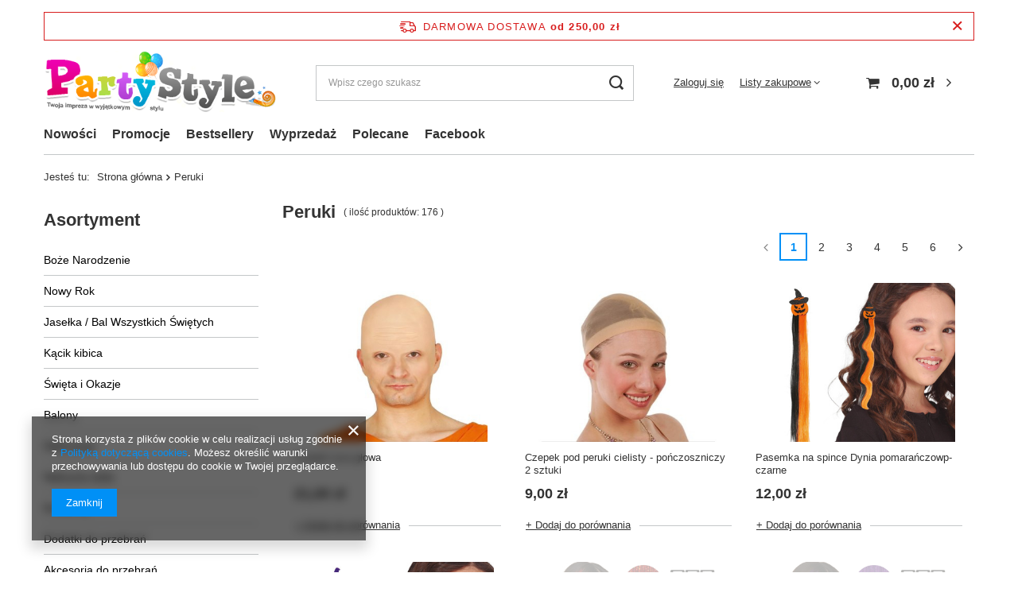

--- FILE ---
content_type: text/html; charset=utf-8
request_url: https://www.partystyle.pl/pol_m_Peruki-337.html
body_size: 25482
content:
<!DOCTYPE html>
<html lang="pl" class="--freeShipping --vat --gross " ><head><meta name='viewport' content='user-scalable=no, initial-scale = 1.0, maximum-scale = 1.0, width=device-width, viewport-fit=cover'/> <link rel="preload" crossorigin="anonymous" as="font" href="/gfx/pol/fontello.woff?v=2"><meta http-equiv="Content-Type" content="text/html; charset=utf-8"><meta http-equiv="X-UA-Compatible" content="IE=edge"><title>Peruki</title><meta name="keywords" content="Peruki | Dla kobiet, Dla mężczyzn, Afro, Inne, Dziecięce, wieczór panieński, kawalerski, ślub, wesele, urodziny, dekoracje, zabawa, impreza, balony, "><meta name="description" content="Peruki | "><link rel="icon" href="/gfx/pol/favicon.ico"><meta name="theme-color" content="#0090f6"><meta name="msapplication-navbutton-color" content="#0090f6"><meta name="apple-mobile-web-app-status-bar-style" content="#0090f6"><link rel="preload stylesheet" as="style" href="/gfx/pol/style.css.gzip?r=1644918158"><script>var app_shop={urls:{prefix:'data="/gfx/'.replace('data="', '')+'pol/',graphql:'/graphql/v1/'},vars:{priceType:'gross',priceTypeVat:true,productDeliveryTimeAndAvailabilityWithBasket:false,geoipCountryCode:'US',},txt:{priceTypeText:' brutto',},fn:{},fnrun:{},files:[],graphql:{}};const getCookieByName=(name)=>{const value=`; ${document.cookie}`;const parts = value.split(`; ${name}=`);if(parts.length === 2) return parts.pop().split(';').shift();return false;};if(getCookieByName('freeeshipping_clicked')){document.documentElement.classList.remove('--freeShipping');}if(getCookieByName('rabateCode_clicked')){document.documentElement.classList.remove('--rabateCode');}</script><meta name="robots" content="index,follow"><meta name="rating" content="general"><meta name="Author" content="Party Style na bazie IdoSell (www.idosell.com/shop).">
<!-- Begin LoginOptions html -->

<style>
#client_new_social .service_item[data-name="service_Apple"]:before, 
#cookie_login_social_more .service_item[data-name="service_Apple"]:before,
.oscop_contact .oscop_login__service[data-service="Apple"]:before {
    display: block;
    height: 2.6rem;
    content: url('/gfx/standards/apple.svg?r=1743165583');
}
.oscop_contact .oscop_login__service[data-service="Apple"]:before {
    height: auto;
    transform: scale(0.8);
}
#client_new_social .service_item[data-name="service_Apple"]:has(img.service_icon):before,
#cookie_login_social_more .service_item[data-name="service_Apple"]:has(img.service_icon):before,
.oscop_contact .oscop_login__service[data-service="Apple"]:has(img.service_icon):before {
    display: none;
}
</style>

<!-- End LoginOptions html -->

<!-- Open Graph -->
<meta property="og:type" content="website"><meta property="og:url" content="https://www.partystyle.pl/pol_m_Peruki-337.html
"><meta property="og:title" content="Peruki"><meta property="og:description" content="Peruki | "><meta property="og:site_name" content="Party Style"><meta property="og:locale" content="pl_PL"><meta property="og:image" content="https://www.partystyle.pl/hpeciai/21b852cf47acc9383fbc8e3893b8497a/pol_pl_Czepek-lysa-glowa-8199_2.jpg"><meta property="og:image:width" content="650"><meta property="og:image:height" content="574"><link rel="manifest" href="https://www.partystyle.pl/data/include/pwa/2/manifest.json?t=3"><meta name="apple-mobile-web-app-capable" content="yes"><meta name="apple-mobile-web-app-status-bar-style" content="black"><meta name="apple-mobile-web-app-title" content="www.partystyle.pl"><link rel="apple-touch-icon" href="/data/include/pwa/2/icon-128.png"><link rel="apple-touch-startup-image" href="/data/include/pwa/2/logo-512.png" /><meta name="msapplication-TileImage" content="/data/include/pwa/2/icon-144.png"><meta name="msapplication-TileColor" content="#2F3BA2"><meta name="msapplication-starturl" content="/"><script type="application/javascript">var _adblock = true;</script><script async src="/data/include/advertising.js"></script><script type="application/javascript">var statusPWA = {
                online: {
                    txt: "Połączono z internetem",
                    bg: "#5fa341"
                },
                offline: {
                    txt: "Brak połączenia z internetem",
                    bg: "#eb5467"
                }
            }</script><script async type="application/javascript" src="/ajax/js/pwa_online_bar.js?v=1&r=6"></script>
<!-- End Open Graph -->
<link rel="next" href="https://www.partystyle.pl/pol_m_Peruki-337.html?counter=1"/>
<link rel="canonical" href="https://www.partystyle.pl/pol_m_Peruki-337.html" />


<!-- Begin additional html or js -->


<!--26|2|24-->
<!-- Google Code for Sprzeda&#380; produkt&oacute;w Conversion Page -->
<script type="text/javascript"><!--
/*  */
var google_conversion_id = 1000158023;
var google_conversion_language = "en";
var google_conversion_format = "2";
var google_conversion_color = "ffffff";
var google_conversion_label = "9H4JCLmBvQQQx-b03AM";
var google_conversion_value = 0;
/*  */
--></script>
<script type="text/javascript" src="http://www.googleadservices.com/pagead/conversion.js"></script>
<noscript>
<div style="display:inline;">
<img height="1" width="1" style="border-style:none;" alt="" src="http://www.googleadservices.com/pagead/conversion/1000158023/?value=0&amp;label=9H4JCLmBvQQQx-b03AM&amp;guid=ON&amp;script=0"/>
</div>
</noscript>
<script type="text/javascript"><!--
(function() {
var ga = document.createElement('script'); ga.type = 'text/javascript'; ga.async = true;
ga.src = ('https:' == document.location.protocol ? ' https://ssl' : ' http://www') + '.google-analytics.com/ga.js';
var s = document.getElementsByTagName('script')[0]; s.parentNode.insertBefore(ga, s);
})();
--></script>
<!-- Global site tag (gtag.js) - Google Analytics -->
<script src="https://www.googletagmanager.com/gtag/js?id=UA-37361174-1" async=""></script>
<script><!--
  window.dataLayer = window.dataLayer || [];
  function gtag(){dataLayer.push(arguments);}
  gtag('js', new Date());

  gtag('config', 'UA-37361174-1');
--></script>

<!-- Google Tag Manager -->
<script>(function(w,d,s,l,i){w[l]=w[l]||[];w[l].push({'gtm.start':
new Date().getTime(),event:'gtm.js'});var f=d.getElementsByTagName(s)[0],
j=d.createElement(s),dl=l!='dataLayer'?'&l='+l:'';j.async=true;j.src=
'https://www.googletagmanager.com/gtm.js?id='+i+dl;f.parentNode.insertBefore(j,f);
})(window,document,'script','dataLayer','GTM-P7S5JF8');</script>
<!-- End Google Tag Manager -->



<!-- End additional html or js -->
<link rel="preload" as="image" media="(max-width: 420px)" href="/hpeciai/eb04ce46c1cc7b91cecb470f0b6a3251/pol_is_Czepek-lysa-glowa-8199jpg"><link rel="preload" as="image" media="(min-width: 420.1px)" href="/hpeciai/f405bfac96bf30d127f01b89bd28ca5e/pol_il_Czepek-lysa-glowa-8199jpg"><link rel="preload" as="image" media="(max-width: 420px)" href="/hpeciai/aaf73f0fab0d2b2c97eec7f49d05484a/pol_is_Czepek-pod-peruki-cielisty-ponczoszniczy-2-sztuki-9386jpg"><link rel="preload" as="image" media="(min-width: 420.1px)" href="/hpeciai/8a108ad6af0b130097ad0149f75410ae/pol_il_Czepek-pod-peruki-cielisty-ponczoszniczy-2-sztuki-9386jpg"></head><body>
<!-- Begin additional html or js -->


<!--31|2|24-->
<!-- Google Tag Manager (noscript) -->
<noscript><iframe src="https://www.googletagmanager.com/ns.html?id=GTM-P7S5JF8"
height="0" width="0" style="display:none;visibility:hidden"></iframe></noscript>
<!-- End Google Tag Manager (noscript) -->

<!-- End additional html or js -->
<script>
					var script = document.createElement('script');
					script.src = app_shop.urls.prefix + 'envelope.js.gzip';

					document.getElementsByTagName('body')[0].insertBefore(script, document.getElementsByTagName('body')[0].firstChild);
				</script><div id="container" class="search_page container max-width-1200"><header class=" commercial_banner"><script class="ajaxLoad">
                app_shop.vars.vat_registered = "true";
                app_shop.vars.currency_format = "###,##0.00";
                
                    app_shop.vars.currency_before_value = false;
                
                    app_shop.vars.currency_space = true;
                
                app_shop.vars.symbol = "zł";
                app_shop.vars.id= "PLN";
                app_shop.vars.baseurl = "http://www.partystyle.pl/";
                app_shop.vars.sslurl= "https://www.partystyle.pl/";
                app_shop.vars.curr_url= "%2Fpol_m_Peruki-337.html";
                

                var currency_decimal_separator = ',';
                var currency_grouping_separator = ' ';

                
                    app_shop.vars.blacklist_extension = ["exe","com","swf","js","php"];
                
                    app_shop.vars.blacklist_mime = ["application/javascript","application/octet-stream","message/http","text/javascript","application/x-deb","application/x-javascript","application/x-shockwave-flash","application/x-msdownload"];
                
                    app_shop.urls.contact = "/contact-pol.html";
                </script><div id="viewType" style="display:none"></div><div id="freeShipping" class="freeShipping"><span class="freeShipping__info">Darmowa dostawa</span><strong class="freeShipping__val">
						od 
						250,00 zł</strong><a href="" class="freeShipping__close"></a></div><div id="logo" class="d-flex align-items-center" data-bg="/data/gfx/mask/pol/top_2_big.gif"><a href="http://www.partystyle.pl/" target="_self"><img src="/data/gfx/mask/pol/logo_2_big.png" alt="Party Style" width="412" height="114"></a></div><form action="https://www.partystyle.pl/search.php" method="get" id="menu_search" class="menu_search"><a href="#showSearchForm" class="menu_search__mobile"></a><div class="menu_search__block"><div class="menu_search__item --input"><input class="menu_search__input" type="text" name="text" autocomplete="off" placeholder="Wpisz czego szukasz"><button class="menu_search__submit" type="submit"></button></div><div class="menu_search__item --results search_result"></div></div></form><div id="menu_settings" class="align-items-center justify-content-center justify-content-lg-end"><div id="menu_additional"><a class="account_link" href="https://www.partystyle.pl/login.php">Zaloguj się</a><div class="shopping_list_top" data-empty="true"><a href="https://www.partystyle.pl/pl/shoppinglist/" class="wishlist_link slt_link">Listy zakupowe</a><div class="slt_lists"><ul class="slt_lists__nav"><li class="slt_lists__nav_item" data-list_skeleton="true" data-list_id="true" data-shared="true"><a class="slt_lists__nav_link" data-list_href="true"><span class="slt_lists__nav_name" data-list_name="true"></span><span class="slt_lists__count" data-list_count="true">0</span></a></li></ul><span class="slt_lists__empty">Dodaj do nich produkty, które lubisz i chcesz kupić później.</span></div></div></div></div><div class="shopping_list_top_mobile d-none" data-empty="true"><a href="https://www.partystyle.pl/pl/shoppinglist/" class="sltm_link"></a></div><div class="sl_choose sl_dialog"><div class="sl_choose__wrapper sl_dialog__wrapper p-4 p-md-5"><div class="sl_choose__item --top sl_dialog_close mb-2"><strong class="sl_choose__label">Zapisz na liście zakupowej</strong></div><div class="sl_choose__item --lists" data-empty="true"><div class="sl_choose__list f-group --radio m-0 d-md-flex align-items-md-center justify-content-md-between" data-list_skeleton="true" data-list_id="true" data-shared="true"><input type="radio" name="add" class="sl_choose__input f-control" id="slChooseRadioSelect" data-list_position="true"><label for="slChooseRadioSelect" class="sl_choose__group_label f-label py-4" data-list_position="true"><span class="sl_choose__sub d-flex align-items-center"><span class="sl_choose__name" data-list_name="true"></span><span class="sl_choose__count" data-list_count="true">0</span></span></label><button type="button" class="sl_choose__button --desktop btn --solid">Zapisz</button></div></div><div class="sl_choose__item --create sl_create mt-4"><a href="#new" class="sl_create__link  align-items-center">Stwórz nową listę zakupową</a><form class="sl_create__form align-items-center"><div class="sl_create__group f-group --small mb-0"><input type="text" class="sl_create__input f-control" required="required"><label class="sl_create__label f-label">Nazwa nowej listy</label></div><button type="submit" class="sl_create__button btn --solid ml-2 ml-md-3">Utwórz listę</button></form></div><div class="sl_choose__item --mobile mt-4 d-flex justify-content-center d-md-none"><button class="sl_choose__button --mobile btn --solid --large">Zapisz</button></div></div></div><div id="menu_basket" class="topBasket"><a class="topBasket__sub" href="/basketedit.php"><span class="badge badge-info"></span><strong class="topBasket__price" style="display: none;">0,00 zł</strong></a><div class="topBasket__details --products" style="display: none;"><div class="topBasket__block --labels"><label class="topBasket__item --name">Produkt</label><label class="topBasket__item --sum">Ilość</label><label class="topBasket__item --prices">Cena</label></div><div class="topBasket__block --products"></div></div><div class="topBasket__details --shipping" style="display: none;"><span class="topBasket__name">Koszt dostawy od</span><span id="shipppingCost"></span></div><script>
						app_shop.vars.cache_html = true;
					</script></div><nav id="menu_categories3"><button type="button" class="navbar-toggler"><i class="icon-reorder"></i></button><div class="navbar-collapse" id="menu_navbar3"><ul class="navbar-nav mx-md-n2"><li class="nav-item"><a  href="/search.php?newproducts=y" target="_self" title="Nowości" class="nav-link" >Nowości</a></li><li class="nav-item"><a  href="http://www.partystyle.pl/Przecena-sdiscount-pol.html" target="_self" title="Promocje" class="nav-link" >Promocje</a></li><li class="nav-item"><a  href="/search.php?bestseller=y" target="_self" title="Bestsellery" class="nav-link" >Bestsellery</a></li><li class="nav-item"><a  href="http://www.partystyle.pl/Przecena-sdiscount-pol.html" target="_self" title="Wyprzedaż" class="nav-link" >Wyprzedaż</a></li><li class="nav-item"><a  href="/pol_m_Polecane-234.html" target="_self" title="Polecane" class="nav-link" >Polecane</a></li><li class="nav-item"><a  href="http://www.facebook.com/PartyStylePL" target="_blank" title="Facebook" class="nav-link" >Facebook</a></li></ul></div></nav><div id="breadcrumbs" class="breadcrumbs"><div class="back_button"><button id="back_button"><i class="icon-angle-left"></i> Wstecz</button></div><div class="list_wrapper"><ol><li><span>Jesteś tu:  </span></li><li class="bc-main"><span><a href="/">Strona główna</a></span></li><li class="bc-item-1 bc-active"><span>Peruki</span></li></ol></div></div></header><div id="layout" class="row clearfix"><aside class="col-md-3 col-xl-2"><section class="shopping_list_menu"><div class="shopping_list_menu__block --lists slm_lists" data-empty="true"><span class="slm_lists__label">Listy zakupowe</span><ul class="slm_lists__nav"><li class="slm_lists__nav_item" data-list_skeleton="true" data-list_id="true" data-shared="true"><a class="slm_lists__nav_link" data-list_href="true"><span class="slm_lists__nav_name" data-list_name="true"></span><span class="slm_lists__count" data-list_count="true">0</span></a></li><li class="slm_lists__nav_header"><span class="slm_lists__label">Listy zakupowe</span></li></ul><a href="#manage" class="slm_lists__manage d-none align-items-center d-md-flex">Zarządzaj listami</a></div><div class="shopping_list_menu__block --bought slm_bought"><a class="slm_bought__link d-flex" href="https://www.partystyle.pl/products-bought.php">
						Lista dotychczas zamówionych produktów
					</a></div><div class="shopping_list_menu__block --info slm_info"><strong class="slm_info__label d-block mb-3">Jak działa lista zakupowa?</strong><ul class="slm_info__list"><li class="slm_info__list_item d-flex mb-3">
							Po zalogowaniu możesz umieścić i przechowywać na liście zakupowej dowolną liczbę produktów nieskończenie długo.
						</li><li class="slm_info__list_item d-flex mb-3">
							Dodanie produktu do listy zakupowej nie oznacza automatycznie jego rezerwacji.
						</li><li class="slm_info__list_item d-flex mb-3">
							Dla niezalogowanych klientów lista zakupowa przechowywana jest do momentu wygaśnięcia sesji (około 24h).
						</li></ul></div></section><div id="mobileCategories" class="mobileCategories"><div class="mobileCategories__item --menu"><a class="mobileCategories__link --active" href="#" data-ids="#menu_search,.shopping_list_menu,#menu_search,#menu_navbar,#menu_navbar3, #menu_blog">
                            Menu
                        </a></div><div class="mobileCategories__item --account"><a class="mobileCategories__link" href="#" data-ids="#menu_contact,#login_menu_block">
                            Konto
                        </a></div></div><div class="setMobileGrid" data-item="#menu_navbar"></div><div class="setMobileGrid" data-item="#menu_navbar3" data-ismenu1="true"></div><div class="setMobileGrid" data-item="#menu_blog"></div><div class="login_menu_block d-lg-none" id="login_menu_block"><a class="sign_in_link" href="/login.php" title=""><i class="icon-user"></i><span>Zaloguj się</span></a><a class="registration_link" href="/client-new.php?register" title=""><i class="icon-lock"></i><span>Zarejestruj się</span></a><a class="order_status_link" href="/order-open.php" title=""><i class="icon-globe"></i><span>Sprawdź status zamówienia</span></a></div><div class="setMobileGrid" data-item="#menu_contact"></div><div class="setMobileGrid" data-item="#menu_settings"></div><nav id="menu_categories" class="col-md-12 px-0"><h2 class="big_label"><a href="/categories.php" title="Kliknij, by zobaczyć wszystkie kategorie">Asortyment</a></h2><button type="button" class="navbar-toggler"><i class="icon-reorder"></i></button><div class="navbar-collapse" id="menu_navbar"><ul class="navbar-nav"><li class="nav-item"><a  href="/pol_m_Boze-Narodzenie-189.html" target="_self" title="Boże Narodzenie" class="nav-link" >Boże Narodzenie</a><ul class="navbar-subnav"><li class="nav-item"><a class="nav-link" href="/pol_m_Boze-Narodzenie_Balony-638.html" target="_self">Balony</a></li><li class="nav-item"><a class="nav-link" href="/pol_m_Boze-Narodzenie_Banery-i-Girlandy-642.html" target="_self">Banery i Girlandy</a></li><li class="nav-item"><a class="nav-link" href="/pol_m_Boze-Narodzenie_Dekoracje-645.html" target="_self">Dekoracje</a></li><li class="nav-item"><a class="nav-link" href="/pol_m_Boze-Narodzenie_Dodatki-i-Akcesoria-643.html" target="_self">Dodatki i Akcesoria</a></li><li class="nav-item"><a class="nav-link" href="/pol_m_Boze-Narodzenie_Kostiumy-639.html" target="_self">Kostiumy</a><ul class="navbar-subsubnav"><li class="nav-item"><a class="nav-link" href="/pol_m_Boze-Narodzenie_Kostiumy_Dla-doroslych-640.html" target="_self">Dla dorosłych</a></li><li class="nav-item"><a class="nav-link" href="/pol_m_Boze-Narodzenie_Kostiumy_Dla-dzieci-641.html" target="_self">Dla dzieci</a></li></ul></li><li class="nav-item"><a class="nav-link" href="/pol_m_Boze-Narodzenie_Nakrycia-stolu-646.html" target="_self">Nakrycia stołu</a></li><li class="nav-item"><a class="nav-link" href="/pol_m_Boze-Narodzenie_Wstazki-i-Kokardki-644.html" target="_self">Wstążki i Kokardki</a></li><li class="nav-item"><a class="nav-link" href="/pol_m_Boze-Narodzenie_Jaselka-713.html" target="_self">Jasełka</a></li></ul></li><li class="nav-item"><a  href="/pol_m_Nowy-Rok-196.html" target="_self" title="Nowy Rok" class="nav-link" >Nowy Rok</a></li><li class="nav-item"><a  href="/pol_m_Jaselka-Bal-Wszystkich-Swietych-753.html" target="_self" title="Jasełka / Bal Wszystkich Świętych" class="nav-link" >Jasełka / Bal Wszystkich Świętych</a></li><li class="nav-item"><a  href="/pol_m_Kacik-kibica-664.html" target="_self" title="Kącik kibica" class="nav-link" >Kącik kibica</a></li><li class="nav-item"><a  href="/pol_m_Swieta-i-Okazje-187.html" target="_self" title="Święta i Okazje" class="nav-link" >Święta i Okazje</a><ul class="navbar-subnav"><li class="nav-item"><a class="nav-link" href="/pol_m_Swieta-i-Okazje_Chrzciny-Komunia-416.html" target="_self">Chrzciny, Komunia</a><ul class="navbar-subsubnav"><li class="nav-item"><a class="nav-link" href="/pol_m_Swieta-i-Okazje_Chrzciny-Komunia_Chrzest-770.html" target="_self">Chrzest</a></li><li class="nav-item"><a class="nav-link" href="/pol_m_Swieta-i-Okazje_Chrzciny-Komunia_Komunia-771.html" target="_self">Komunia</a></li><li class="nav-item"><a class="nav-link" href="/pol_m_Swieta-i-Okazje_Chrzciny-Komunia_Uniwersalne-772.html" target="_self">Uniwersalne</a></li></ul></li><li class="nav-item"><a class="nav-link" href="/pol_m_Swieta-i-Okazje_Walentynki-195.html" target="_self">Walentynki</a><ul class="navbar-subsubnav"><li class="nav-item"><a class="nav-link" href="/pol_m_Swieta-i-Okazje_Walentynki_Balony-813.html" target="_self">Balony</a></li><li class="nav-item"><a class="nav-link" href="/pol_m_Swieta-i-Okazje_Walentynki_Dekoracje-815.html" target="_self">Dekoracje</a></li><li class="nav-item"><a class="nav-link" href="/pol_m_Swieta-i-Okazje_Walentynki_Gadzety-816.html" target="_self">Gadżety</a></li><li class="nav-item"><a class="nav-link" href="/pol_m_Swieta-i-Okazje_Walentynki_Nakrycia-stolu-814.html" target="_self">Nakrycia stołu</a></li><li class="nav-item"><a class="nav-link" href="/pol_m_Swieta-i-Okazje_Walentynki_Pozostale-817.html" target="_self">Pozostałe</a></li></ul></li><li class="nav-item"><a class="nav-link" href="/pol_m_Swieta-i-Okazje_Wielkanoc-274.html" target="_self">Wielkanoc</a></li><li class="nav-item"><a class="nav-link" href="/pol_m_Swieta-i-Okazje_Dzien-sw-Patryka-751.html" target="_self">Dzień św. Patryka</a></li><li class="nav-item"><a class="nav-link" href="/pol_m_Swieta-i-Okazje_Dzien-mamy-i-taty-615.html" target="_self">Dzień mamy i taty</a></li><li class="nav-item"><a class="nav-link" href="/pol_m_Swieta-i-Okazje_Halloween-188.html" target="_self">Halloween</a><ul class="navbar-subsubnav"><li class="nav-item"><a class="nav-link" href="/pol_m_Swieta-i-Okazje_Halloween_Balony-541.html" target="_self">Balony</a></li><li class="nav-item"><a class="nav-link" href="/pol_m_Swieta-i-Okazje_Halloween_Charakteryzacja-545.html" target="_self">Charakteryzacja</a></li><li class="nav-item"><a class="nav-link" href="/pol_m_Swieta-i-Okazje_Halloween_Dekoracje-540.html" target="_self">Dekoracje</a></li><li class="nav-item"><a class="nav-link" href="/pol_m_Swieta-i-Okazje_Halloween_Nakrycia-stolu-547.html" target="_self">Nakrycia stołu</a></li><li class="nav-item"><a class="nav-link" href="/pol_m_Swieta-i-Okazje_Halloween_Kapelusze-i-czapki-548.html" target="_self">Kapelusze i czapki</a></li><li class="nav-item"><a class="nav-link" href="/pol_m_Swieta-i-Okazje_Halloween_Maski-543.html" target="_self">Maski</a></li><li class="nav-item"><a class="nav-link" href="/pol_m_Swieta-i-Okazje_Halloween_Peruki-546.html" target="_self">Peruki</a></li><li class="nav-item"><a class="nav-link" href="/pol_m_Swieta-i-Okazje_Halloween_Opaski-550.html" target="_self">Opaski</a></li><li class="nav-item"><a class="nav-link" href="/pol_m_Swieta-i-Okazje_Halloween_Przebrania-544.html" target="_self">Przebrania</a></li><li class="nav-item"><a class="nav-link" href="/pol_m_Swieta-i-Okazje_Halloween_Dodatki-do-strojow-549.html" target="_self">Dodatki do strojów</a></li><li class="nav-item"><a class="nav-link" href="/pol_m_Swieta-i-Okazje_Halloween_Torebki-na-cukierki-551.html" target="_self">Torebki na cukierki</a></li><li class="nav-item"><a class="nav-link" href="/pol_m_Swieta-i-Okazje_Halloween_Motywy-783.html" target="_self">Motywy</a></li></ul></li><li class="nav-item"><a class="nav-link" href="/pol_m_Swieta-i-Okazje_Dzien-Pluszowego-Misia-833.html" target="_self">Dzień Pluszowego Misia</a></li><li class="nav-item"><a class="nav-link" href="/pol_m_Swieta-i-Okazje_Zakonczenie-szkoly-nauki-728.html" target="_self">Zakończenie szkoły / nauki</a></li><li class="nav-item"><a class="nav-link" href="/pol_m_Swieta-i-Okazje_Powitanie-761.html" target="_self">Powitanie</a></li><li class="nav-item"><a class="nav-link" href="/pol_m_Swieta-i-Okazje_Wieczor-panienski-216.html" target="_self">Wieczór panieński</a><ul class="navbar-subsubnav"><li class="nav-item"><a class="nav-link" href="/pol_m_Swieta-i-Okazje_Wieczor-panienski_Akcesoria-i-Gadzety-276.html" target="_self">Akcesoria i Gadżety</a></li><li class="nav-item"><a class="nav-link" href="/pol_m_Swieta-i-Okazje_Wieczor-panienski_Dekoracje-260.html" target="_self">Dekoracje</a></li><li class="nav-item"><a class="nav-link" href="/pol_m_Swieta-i-Okazje_Wieczor-panienski_Gry-266.html" target="_self">Gry</a></li><li class="nav-item"><a class="nav-link" href="/pol_m_Swieta-i-Okazje_Wieczor-panienski_Niegrzeczne-Prezenty-267.html" target="_self">Niegrzeczne Prezenty</a></li><li class="nav-item"><a class="nav-link" href="/pol_m_Swieta-i-Okazje_Wieczor-panienski_Przebrania-408.html" target="_self">Przebrania</a></li></ul></li><li class="nav-item"><a class="nav-link" href="/pol_m_Swieta-i-Okazje_Wieczor-kawalerski-220.html" target="_self">Wieczór kawalerski</a><ul class="navbar-subsubnav"><li class="nav-item"><a class="nav-link" href="/pol_m_Swieta-i-Okazje_Wieczor-kawalerski_Akcesoria-i-Gadzety-277.html" target="_self">Akcesoria i Gadżety</a></li><li class="nav-item"><a class="nav-link" href="/pol_m_Swieta-i-Okazje_Wieczor-kawalerski_Dekoracje-263.html" target="_self">Dekoracje</a></li><li class="nav-item"><a class="nav-link" href="/pol_m_Swieta-i-Okazje_Wieczor-kawalerski_Gry-264.html" target="_self">Gry</a></li><li class="nav-item"><a class="nav-link" href="/pol_m_Swieta-i-Okazje_Wieczor-kawalerski_Niegrzeczne-Prezenty-265.html" target="_self">Niegrzeczne Prezenty</a></li><li class="nav-item"><a class="nav-link" href="/pol_m_Swieta-i-Okazje_Wieczor-kawalerski_Przebrania-407.html" target="_self">Przebrania</a></li></ul></li><li class="nav-item"><a class="nav-link" href="/pol_m_Swieta-i-Okazje_Baby-Shower-Narodziny-191.html" target="_self">Baby Shower (Narodziny)</a><ul class="navbar-subsubnav"><li class="nav-item"><a class="nav-link" href="/pol_m_Swieta-i-Okazje_Baby-Shower-Narodziny-_Narodziny-Dziewczynki-497.html" target="_self">Narodziny Dziewczynki</a></li><li class="nav-item"><a class="nav-link" href="/pol_m_Swieta-i-Okazje_Baby-Shower-Narodziny-_Narodziny-Chlopczyka-498.html" target="_self">Narodziny Chłopczyka</a></li><li class="nav-item"><a class="nav-link" href="/pol_m_Swieta-i-Okazje_Baby-Shower-Narodziny-_Narodziny-655.html" target="_self">Narodziny !?</a></li></ul></li></ul></li><li class="nav-item"><a  href="/pol_m_Balony-198.html" target="_self" title="Balony" class="nav-link" >Balony</a><ul class="navbar-subnav"><li class="nav-item"><a class="nav-link" href="/pol_m_Balony_Akcesoria-do-balonow-224.html" target="_self">Akcesoria do balonów</a><ul class="navbar-subsubnav"><li class="nav-item"><a class="nav-link" href="/pol_m_Balony_Akcesoria-do-balonow_Ciezarki-534.html" target="_self">Ciężarki</a></li><li class="nav-item"><a class="nav-link" href="/pol_m_Balony_Akcesoria-do-balonow_Hel-napelnianie-535.html" target="_self">Hel - napełnianie</a></li><li class="nav-item"><a class="nav-link" href="/pol_m_Balony_Akcesoria-do-balonow_Patyczki-536.html" target="_self">Patyczki</a></li><li class="nav-item"><a class="nav-link" href="/pol_m_Balony_Akcesoria-do-balonow_Pompki-538.html" target="_self">Pompki</a></li><li class="nav-item"><a class="nav-link" href="/pol_m_Balony_Akcesoria-do-balonow_Wstazki-537.html" target="_self">Wstążki</a></li><li class="nav-item"><a class="nav-link" href="/pol_m_Balony_Akcesoria-do-balonow_Pozostale-539.html" target="_self">Pozostałe</a></li></ul></li><li class="nav-item"><a class="nav-link" href="/pol_m_Balony_Foliowe-395.html" target="_self">Foliowe</a><ul class="navbar-subsubnav"><li class="nav-item"><a class="nav-link" href="/pol_m_Balony_Foliowe_Bubble-Okragle-396.html" target="_self">Bubble - Okrągłe</a></li><li class="nav-item"><a class="nav-link" href="/pol_m_Balony_Foliowe_Cubez-Szescian-574.html" target="_self">Cubez - Sześcian</a></li><li class="nav-item"><a class="nav-link" href="/pol_m_Balony_Foliowe_Diamondz-Trojkatne-575.html" target="_self">Diamondz - Trójkątne</a></li><li class="nav-item"><a class="nav-link" href="/pol_m_Balony_Foliowe_Orbz-Kule-682.html" target="_self">Orbz - Kule</a></li><li class="nav-item"><a class="nav-link" href="/pol_m_Balony_Foliowe_Foliowe-9-23cm-na-patyku-424.html" target="_self">Foliowe 9" (23cm) na patyku</a></li><li class="nav-item"><a class="nav-link" href="/pol_m_Balony_Foliowe_Foliowe-14-36cm-na-patyku-398.html" target="_self">Foliowe 14" (36cm) na patyku</a></li><li class="nav-item"><a class="nav-link" href="/pol_m_Balony_Foliowe_Foliowe-18-45cm-397.html" target="_self">Foliowe 18" (45cm)</a></li><li class="nav-item"><a class="nav-link" href="/pol_m_Balony_Foliowe_Foliowe-24-61cm-423.html" target="_self">Foliowe 24" (61cm)</a></li><li class="nav-item"><a class="nav-link" href="/pol_m_Balony_Foliowe_Foliowe-26-66cm-571.html" target="_self">Foliowe 26" (66cm)</a></li><li class="nav-item"><a class="nav-link" href="/pol_m_Balony_Foliowe_Foliowe-32-81cm-569.html" target="_self">Foliowe 32" (81cm)</a></li><li class="nav-item"><a class="nav-link" href="/pol_m_Balony_Foliowe_Foliowe-34-86cm-570.html" target="_self">Foliowe 34" (86cm)</a></li><li class="nav-item"><a class="nav-link" href="/pol_m_Balony_Foliowe_Foliowe-36-40-91-102cm-572.html" target="_self">Foliowe 36" - 40" (91 - 102cm)</a></li><li class="nav-item"><a class="nav-link" href="/pol_m_Balony_Foliowe_Foliowe-powyzej-40-102cm-756.html" target="_self">Foliowe powyżej 40&quot; (&gt;102cm)</a></li><li class="nav-item"><a class="nav-link" href="/pol_m_Balony_Foliowe_Foliowe-Ksztalty-223.html" target="_self">Foliowe Kształty</a></li><li class="nav-item"><a class="nav-link" href="/pol_m_Balony_Foliowe_Peki-balonowe-791.html" target="_self">Pęki balonowe</a></li></ul></li><li class="nav-item"><a class="nav-link" href="/pol_m_Balony_Lateksowe-222.html" target="_self">Lateksowe</a><ul class="navbar-subsubnav"><li class="nav-item"><a class="nav-link" href="/pol_m_Balony_Lateksowe_Bez-nadruku-478.html" target="_self">Bez nadruku</a></li><li class="nav-item"><a class="nav-link" href="/pol_m_Balony_Lateksowe_Z-nadrukiem-335.html" target="_self">Z nadrukiem</a></li><li class="nav-item"><a class="nav-link" href="/pol_m_Balony_Lateksowe_Ksztaltne-479.html" target="_self">Kształtne</a></li><li class="nav-item"><a class="nav-link" href="/pol_m_Balony_Lateksowe_Mega-kule-499.html" target="_self">Mega kule</a></li></ul></li><li class="nav-item"><a class="nav-link" href="/pol_m_Balony_Zestawy-Balonowe-480.html" target="_self">Zestawy Balonowe</a></li><li class="nav-item"><a class="nav-link" href="/pol_m_Balony_Tematycznie-797.html" target="_self">Tematycznie</a><ul class="navbar-subsubnav"><li class="nav-item"><a class="nav-link" href="/pol_m_Balony_Tematycznie_Baby-Shower-825.html" target="_self">Baby Shower</a></li><li class="nav-item"><a class="nav-link" href="/pol_m_Balony_Tematycznie_Bajkowe-798.html" target="_self">Bajkowe</a></li><li class="nav-item"><a class="nav-link" href="/pol_m_Balony_Tematycznie_Dekorator-818.html" target="_self">Dekorator</a></li><li class="nav-item"><a class="nav-link" href="/pol_m_Balony_Tematycznie_Filmowe-799.html" target="_self">Filmowe</a></li><li class="nav-item"><a class="nav-link" href="/pol_m_Balony_Tematycznie_Halloweenowe-837.html" target="_self">Halloweenowe</a></li><li class="nav-item"><a class="nav-link" href="/pol_m_Balony_Tematycznie_Jedzenie-i-napoje-812.html" target="_self">Jedzenie i napoje</a></li><li class="nav-item"><a class="nav-link" href="/pol_m_Balony_Tematycznie_Noworoczne-811.html" target="_self">Noworoczne</a></li><li class="nav-item"><a class="nav-link" href="/pol_m_Balony_Tematycznie_Okolicznosciowe-806.html" target="_self">Okolicznościowe</a></li><li class="nav-item"><a class="nav-link" href="/pol_m_Balony_Tematycznie_Pojazdy-i-maszyny-805.html" target="_self">Pojazdy i maszyny</a></li><li class="nav-item"><a class="nav-link" href="/pol_m_Balony_Tematycznie_Religijne-835.html" target="_self">Religijne</a></li><li class="nav-item"><a class="nav-link" href="/pol_m_Balony_Tematycznie_Slubne-i-Walentynkowe-801.html" target="_self">Ślubne i Walentynkowe</a></li><li class="nav-item"><a class="nav-link" href="/pol_m_Balony_Tematycznie_Swiateczne-820.html" target="_self">Świąteczne</a></li><li class="nav-item"><a class="nav-link" href="/pol_m_Balony_Tematycznie_Urodzinowe-800.html" target="_self">Urodzinowe</a></li><li class="nav-item"><a class="nav-link" href="/pol_m_Balony_Tematycznie_Wielkanocne-802.html" target="_self">Wielkanocne</a></li><li class="nav-item"><a class="nav-link" href="/pol_m_Balony_Tematycznie_Zwierzeta-804.html" target="_self">Zwierzęta</a></li><li class="nav-item"><a class="nav-link" href="/pol_m_Balony_Tematycznie_Inne-836.html" target="_self">Inne</a></li></ul></li></ul></li><li class="nav-item"><a  href="/pol_m_Dekoracje-197.html" target="_self" title="Dekoracje" class="nav-link" >Dekoracje</a><ul class="navbar-subnav"><li class="nav-item"><a class="nav-link" href="/pol_m_Dekoracje_Banery-i-Girlandy-199.html" target="_self">Banery i Girlandy</a><ul class="navbar-subsubnav"><li class="nav-item"><a class="nav-link" href="/pol_m_Dekoracje_Banery-i-Girlandy_Dekoracyjne-Perlowe-374.html" target="_self">Dekoracyjne - Perłowe</a></li><li class="nav-item"><a class="nav-link" href="/pol_m_Dekoracje_Banery-i-Girlandy_Bozo-Narodzeniowe-372.html" target="_self">Bożo Narodzeniowe</a></li><li class="nav-item"><a class="nav-link" href="/pol_m_Dekoracje_Banery-i-Girlandy_Halloween-706.html" target="_self">Halloween</a></li><li class="nav-item"><a class="nav-link" href="/pol_m_Dekoracje_Banery-i-Girlandy_Lampioniki-670.html" target="_self">Lampioniki</a></li><li class="nav-item"><a class="nav-link" href="/pol_m_Dekoracje_Banery-i-Girlandy_Sylwestrowe-373.html" target="_self">Sylwestrowe</a></li><li class="nav-item"><a class="nav-link" href="/pol_m_Dekoracje_Banery-i-Girlandy_Slubne-358.html" target="_self">Ślubne</a></li><li class="nav-item"><a class="nav-link" href="/pol_m_Dekoracje_Banery-i-Girlandy_Urodzinowe-357.html" target="_self">Urodzinowe</a></li><li class="nav-item"><a class="nav-link" href="/pol_m_Dekoracje_Banery-i-Girlandy_Walentynkowe-359.html" target="_self">Walentynkowe</a></li><li class="nav-item"><a class="nav-link" href="/pol_m_Dekoracje_Banery-i-Girlandy_Tematyczne-375.html" target="_self">Tematyczne</a></li><li class="nav-item"><a class="nav-link" href="/pol_m_Dekoracje_Banery-i-Girlandy_Pozostale-688.html" target="_self">Pozostałe</a></li></ul></li><li class="nav-item"><a class="nav-link" href="/pol_m_Dekoracje_Czapeczki-Imprezowe-568.html" target="_self">Czapeczki Imprezowe</a></li><li class="nav-item"><a class="nav-link" href="/pol_m_Dekoracje_Dekoracja-wypiekow-579.html" target="_self">Dekoracja wypieków</a></li><li class="nav-item"><a class="nav-link" href="/pol_m_Dekoracje_Foto-Budka-616.html" target="_self">Foto Budka</a></li><li class="nav-item"><a class="nav-link" href="/pol_m_Dekoracje_Klamerki-686.html" target="_self">Klamerki</a></li><li class="nav-item"><a class="nav-link" href="/pol_m_Dekoracje_Konfetti-201.html" target="_self">Konfetti</a><ul class="navbar-subsubnav"><li class="nav-item"><a class="nav-link" href="/pol_m_Dekoracje_Konfetti_Tuby-strzelajace-696.html" target="_self">Tuby strzelające</a></li><li class="nav-item"><a class="nav-link" href="/pol_m_Dekoracje_Konfetti_Konfetti-sypane-697.html" target="_self">Konfetti sypane</a></li></ul></li><li class="nav-item"><a class="nav-link" href="/pol_m_Dekoracje_Kurtyny-229.html" target="_self">Kurtyny</a></li><li class="nav-item"><a class="nav-link" href="/pol_m_Dekoracje_Lampiony-561.html" target="_self">Lampiony</a></li><li class="nav-item"><a class="nav-link" href="/pol_m_Dekoracje_Naklejki-486.html" target="_self">Naklejki</a></li><li class="nav-item"><a class="nav-link" href="/pol_m_Dekoracje_Organzy-476.html" target="_self">Organzy</a></li><li class="nav-item"><a class="nav-link" href="/pol_m_Dekoracje_Piniaty-718.html" target="_self">Piniaty</a></li><li class="nav-item"><a class="nav-link" href="/pol_m_Dekoracje_Rozetki-i-Pompony-dekoracyjne-562.html" target="_self">Rozetki i Pompony dekoracyjne</a></li><li class="nav-item"><a class="nav-link" href="/pol_m_Dekoracje_Serpentyny-376.html" target="_self">Serpentyny</a></li><li class="nav-item"><a class="nav-link" href="/pol_m_Dekoracje_Sztuczne-ognie-760.html" target="_self">Sztuczne ognie</a></li><li class="nav-item"><a class="nav-link" href="/pol_m_Dekoracje_Swieczki-202.html" target="_self">Świeczki</a><ul class="navbar-subsubnav"><li class="nav-item"><a class="nav-link" href="/pol_m_Dekoracje_Swieczki_Cyferki-514.html" target="_self">Cyferki</a></li><li class="nav-item"><a class="nav-link" href="/pol_m_Dekoracje_Swieczki_Fontanny-Flary-tortowe-518.html" target="_self">Fontanny / Flary tortowe</a></li><li class="nav-item"><a class="nav-link" href="/pol_m_Dekoracje_Swieczki_Grajaco-Tanczace-519.html" target="_self">Grająco - Tańczące</a></li><li class="nav-item"><a class="nav-link" href="/pol_m_Dekoracje_Swieczki_Ksztaltne-515.html" target="_self">Kształtne</a></li><li class="nav-item"><a class="nav-link" href="/pol_m_Dekoracje_Swieczki_Na-Panienski-Kawalerski-517.html" target="_self">Na Panieński / Kawalerski</a></li><li class="nav-item"><a class="nav-link" href="/pol_m_Dekoracje_Swieczki_Tortowe-Urodzinowe-516.html" target="_self">Tortowe - Urodzinowe</a></li><li class="nav-item"><a class="nav-link" href="/pol_m_Dekoracje_Swieczki_Halloween-520.html" target="_self">Halloween</a></li></ul></li><li class="nav-item"><a class="nav-link" href="/pol_m_Dekoracje_Trabki-i-gwizdki-362.html" target="_self">Trąbki i gwizdki</a></li><li class="nav-item"><a class="nav-link" href="/pol_m_Dekoracje_Wstazki-i-kokardy-366.html" target="_self">Wstążki i kokardy</a><ul class="navbar-subsubnav"><li class="nav-item"><a class="nav-link" href="/pol_m_Dekoracje_Wstazki-i-kokardy_Kokardki-533.html" target="_self">Kokardki</a></li><li class="nav-item"><a class="nav-link" href="/pol_m_Dekoracje_Wstazki-i-kokardy_Tasiemki-532.html" target="_self">Tasiemki</a></li><li class="nav-item"><a class="nav-link" href="/pol_m_Dekoracje_Wstazki-i-kokardy_Wstazki-sciagane-531.html" target="_self">Wstążki ściągane</a></li></ul></li><li class="nav-item"><a class="nav-link" href="/pol_m_Dekoracje_Zawieszki-i-Swiderki-200.html" target="_self">Zawieszki i Świderki</a></li><li class="nav-item"><a class="nav-link" href="/pol_m_Dekoracje_Zestawy-kreatywne-DIY-759.html" target="_self">Zestawy kreatywne DIY</a></li><li class="nav-item"><a class="nav-link" href="/pol_m_Dekoracje_Pomieszczen-698.html" target="_self">Pomieszczeń</a></li><li class="nav-item"><a class="nav-link" href="/pol_m_Dekoracje_Samochodu-826.html" target="_self">Samochodu</a></li></ul></li><li class="nav-item"><a  href="/pol_m_Nakrycia-stolu-203.html" target="_self" title="Nakrycia stołu" class="nav-link" >Nakrycia stołu</a><ul class="navbar-subnav"><li class="nav-item"><a class="nav-link" href="/pol_m_Nakrycia-stolu_Talerze-326.html" target="_self">Talerze</a></li><li class="nav-item"><a class="nav-link" href="/pol_m_Nakrycia-stolu_Kubeczki-327.html" target="_self">Kubeczki</a></li><li class="nav-item"><a class="nav-link" href="/pol_m_Nakrycia-stolu_Obrusy-391.html" target="_self">Obrusy</a></li><li class="nav-item"><a class="nav-link" href="/pol_m_Nakrycia-stolu_Serwetki-328.html" target="_self">Serwetki</a></li><li class="nav-item"><a class="nav-link" href="/pol_m_Nakrycia-stolu_Sztucce-329.html" target="_self">Sztućce</a></li><li class="nav-item"><a class="nav-link" href="/pol_m_Nakrycia-stolu_Slomki-330.html" target="_self">Słomki</a></li><li class="nav-item"><a class="nav-link" href="/pol_m_Nakrycia-stolu_Figurki-367.html" target="_self">Figurki</a></li><li class="nav-item"><a class="nav-link" href="/pol_m_Nakrycia-stolu_Winietki-i-wizytowniki-618.html" target="_self">Winietki i wizytowniki</a></li><li class="nav-item"><a class="nav-link" href="/pol_m_Nakrycia-stolu_Pozostale-729.html" target="_self">Pozostałe</a></li></ul></li><li class="nav-item"><a  href="/pol_m_Kostiumy-227.html" target="_self" title="Kostiumy" class="nav-link" >Kostiumy</a><ul class="navbar-subnav"><li class="nav-item"><a class="nav-link" href="/pol_m_Kostiumy_Dla-doroslych-280.html" target="_self">Dla dorosłych</a><ul class="navbar-subsubnav"><li class="nav-item"><a class="nav-link" href="/pol_m_Kostiumy_Dla-doroslych_Stroje-dla-kobiet-291.html" target="_self">Stroje dla kobiet</a></li><li class="nav-item"><a class="nav-link" href="/pol_m_Kostiumy_Dla-doroslych_Stroje-dla-mezczyzn-292.html" target="_self">Stroje dla mężczyzn</a></li><li class="nav-item"><a class="nav-link" href="/pol_m_Kostiumy_Dla-doroslych_Stroje-uniwersalne-293.html" target="_self">Stroje uniwersalne</a></li><li class="nav-item"><a class="nav-link" href="/pol_m_Kostiumy_Dla-doroslych_Stroje-dla-par-294.html" target="_self">Stroje dla par</a></li></ul></li><li class="nav-item"><a class="nav-link" href="/pol_m_Kostiumy_Dla-malucha-6m-4-lata-849.html" target="_self">Dla malucha 6m - 4 lata</a><ul class="navbar-subsubnav"><li class="nav-item"><a class="nav-link" href="/pol_m_Kostiumy_Dla-malucha-6m-4-lata_Stroje-dla-dziewczynek-852.html" target="_self">Stroje dla dziewczynek</a></li><li class="nav-item"><a class="nav-link" href="/pol_m_Kostiumy_Dla-malucha-6m-4-lata_Stroje-dla-chlopczykow-853.html" target="_self">Stroje dla chłopczyków</a></li></ul></li><li class="nav-item"><a class="nav-link" href="/pol_m_Kostiumy_Dla-dzieci-5-12-lat-281.html" target="_self">Dla dzieci 5 - 12 lat</a><ul class="navbar-subsubnav"><li class="nav-item"><a class="nav-link" href="/pol_m_Kostiumy_Dla-dzieci-5-12-lat_Stroje-dla-dziewczynek-295.html" target="_self">Stroje dla dziewczynek</a></li><li class="nav-item"><a class="nav-link" href="/pol_m_Kostiumy_Dla-dzieci-5-12-lat_Stroje-dla-chlopcow-296.html" target="_self">Stroje dla chłopców</a></li><li class="nav-item"><a class="nav-link" href="/pol_m_Kostiumy_Dla-dzieci-5-12-lat_Stroje-uniwersalne-297.html" target="_self">Stroje uniwersalne</a></li></ul></li><li class="nav-item"><a class="nav-link" href="/pol_m_Kostiumy_Dla-mlodziezy-848.html" target="_self">Dla młodzieży</a><ul class="navbar-subsubnav"><li class="nav-item"><a class="nav-link" href="/pol_m_Kostiumy_Dla-mlodziezy_Stroje-dla-chlopakow-850.html" target="_self">Stroje dla chłopaków</a></li><li class="nav-item"><a class="nav-link" href="/pol_m_Kostiumy_Dla-mlodziezy_Stroje-dla-dziewczyn-851.html" target="_self">Stroje dla dziewczyn</a></li></ul></li><li class="nav-item"><a class="nav-link" href="/pol_m_Kostiumy_Dla-rodzin-803.html" target="_self">Dla rodzin</a></li><li class="nav-item"><a class="nav-link" href="/pol_m_Kostiumy_Dla-pupila-877.html" target="_self">Dla pupila</a></li></ul></li><li class="nav-item"><a  href="/pol_m_Dodatki-do-przebran-863.html" target="_self" title="Dodatki do przebrań" class="nav-link" >Dodatki do przebrań</a><ul class="navbar-subnav"><li class="nav-item"><a class="nav-link" href="/pol_m_Dodatki-do-przebran_Dodatki-do-strojow-dzieciecych-283.html" target="_self">Dodatki do strojów dziecięcych</a><ul class="navbar-subsubnav"><li class="nav-item"><a class="nav-link" href="/pol_m_Dodatki-do-przebran_Dodatki-do-strojow-dzieciecych_Bizuteria-474.html" target="_self">Biżuteria</a></li><li class="nav-item"><a class="nav-link" href="/pol_m_Dodatki-do-przebran_Dodatki-do-strojow-dzieciecych_Maski-341.html" target="_self">Maski</a></li><li class="nav-item"><a class="nav-link" href="/pol_m_Dodatki-do-przebran_Dodatki-do-strojow-dzieciecych_Nakrycia-glowy-344.html" target="_self">Nakrycia głowy</a></li><li class="nav-item"><a class="nav-link" href="/pol_m_Dodatki-do-przebran_Dodatki-do-strojow-dzieciecych_Okulary-342.html" target="_self">Okulary</a></li><li class="nav-item"><a class="nav-link" href="/pol_m_Dodatki-do-przebran_Dodatki-do-strojow-dzieciecych_Opaski-443.html" target="_self">Opaski</a></li><li class="nav-item"><a class="nav-link" href="/pol_m_Dodatki-do-przebran_Dodatki-do-strojow-dzieciecych_Peleryny-708.html" target="_self">Peleryny</a></li><li class="nav-item"><a class="nav-link" href="/pol_m_Dodatki-do-przebran_Dodatki-do-strojow-dzieciecych_Peruki-340.html" target="_self">Peruki</a></li><li class="nav-item"><a class="nav-link" href="/pol_m_Dodatki-do-przebran_Dodatki-do-strojow-dzieciecych_Ponczochy-i-Rajstopy-369.html" target="_self">Pończochy i Rajstopy</a></li><li class="nav-item"><a class="nav-link" href="/pol_m_Dodatki-do-przebran_Dodatki-do-strojow-dzieciecych_Rekawiczki-428.html" target="_self">Rękawiczki</a></li><li class="nav-item"><a class="nav-link" href="/pol_m_Dodatki-do-przebran_Dodatki-do-strojow-dzieciecych_Skrzydla-393.html" target="_self">Skrzydła</a></li><li class="nav-item"><a class="nav-link" href="/pol_m_Dodatki-do-przebran_Dodatki-do-strojow-dzieciecych_Pozostale-554.html" target="_self">Pozostałe</a></li><li class="nav-item"><a class="nav-link" href="/pol_m_Dodatki-do-przebran_Dodatki-do-strojow-dzieciecych_Krawaty-i-muchy-866.html" target="_self">Krawaty i muchy</a></li></ul></li><li class="nav-item"><a class="nav-link" href="/pol_m_Dodatki-do-przebran_Dodatki-do-strojow-doroslych-285.html" target="_self">Dodatki do strojów dorosłych</a><ul class="navbar-subsubnav"><li class="nav-item"><a class="nav-link" href="/pol_m_Dodatki-do-przebran_Dodatki-do-strojow-doroslych_Bizuteria-475.html" target="_self">Biżuteria</a></li><li class="nav-item"><a class="nav-link" href="/pol_m_Dodatki-do-przebran_Dodatki-do-strojow-doroslych_Boa-345.html" target="_self">Boa</a></li><li class="nav-item"><a class="nav-link" href="/pol_m_Dodatki-do-przebran_Dodatki-do-strojow-doroslych_Maski-karnawalowe-332.html" target="_self">Maski karnawałowe</a></li><li class="nav-item"><a class="nav-link" href="/pol_m_Dodatki-do-przebran_Dodatki-do-strojow-doroslych_Maski-lateksowe-333.html" target="_self">Maski lateksowe</a></li><li class="nav-item"><a class="nav-link" href="/pol_m_Dodatki-do-przebran_Dodatki-do-strojow-doroslych_Maski-inne-338.html" target="_self">Maski inne</a></li><li class="nav-item"><a class="nav-link" href="/pol_m_Dodatki-do-przebran_Dodatki-do-strojow-doroslych_Nakrycia-glowy-343.html" target="_self">Nakrycia głowy</a></li><li class="nav-item"><a class="nav-link" href="/pol_m_Dodatki-do-przebran_Dodatki-do-strojow-doroslych_Okulary-339.html" target="_self">Okulary</a></li><li class="nav-item"><a class="nav-link" href="/pol_m_Dodatki-do-przebran_Dodatki-do-strojow-doroslych_Opaski-444.html" target="_self">Opaski</a></li><li class="nav-item"><a class="nav-link" href="/pol_m_Dodatki-do-przebran_Dodatki-do-strojow-doroslych_Peleryny-707.html" target="_self">Peleryny</a></li><li class="nav-item"><a class="nav-link" href="/pol_m_Dodatki-do-przebran_Dodatki-do-strojow-doroslych_Ponczochy-i-Rajstopy-368.html" target="_self">Pończochy i Rajstopy</a></li><li class="nav-item"><a class="nav-link" href="/pol_m_Dodatki-do-przebran_Dodatki-do-strojow-doroslych_Rekawiczki-429.html" target="_self">Rękawiczki</a></li><li class="nav-item"><a class="nav-link" href="/pol_m_Dodatki-do-przebran_Dodatki-do-strojow-doroslych_Skrzydla-392.html" target="_self">Skrzydła</a></li><li class="nav-item"><a class="nav-link" href="/pol_m_Dodatki-do-przebran_Dodatki-do-strojow-doroslych_Pozostale-555.html" target="_self">Pozostałe</a></li><li class="nav-item"><a class="nav-link" href="/pol_m_Dodatki-do-przebran_Dodatki-do-strojow-doroslych_Szelki-864.html" target="_self">Szelki</a></li><li class="nav-item"><a class="nav-link" href="/pol_m_Dodatki-do-przebran_Dodatki-do-strojow-doroslych_Krawaty-i-muchy-865.html" target="_self">Krawaty i muchy</a></li></ul></li></ul></li><li class="nav-item"><a  href="/pol_m_Akcesoria-do-przebran-323.html" target="_self" title="Akcesoria do przebrań" class="nav-link" >Akcesoria do przebrań</a><ul class="navbar-subnav"><li class="nav-item"><a class="nav-link" href="/pol_m_Akcesoria-do-przebran_Miecze-i-szpady-857.html" target="_self">Miecze i szpady</a></li><li class="nav-item"><a class="nav-link" href="/pol_m_Akcesoria-do-przebran_Pistolety-i-karabiny-858.html" target="_self">Pistolety i karabiny</a></li><li class="nav-item"><a class="nav-link" href="/pol_m_Akcesoria-do-przebran_Bron-pozostale-859.html" target="_self">Broń pozostałe</a></li><li class="nav-item"><a class="nav-link" href="/pol_m_Akcesoria-do-przebran_Kajdany-868.html" target="_self">Kajdany</a></li><li class="nav-item"><a class="nav-link" href="/pol_m_Akcesoria-do-przebran_Rozdzki-860.html" target="_self">Różdżki</a></li><li class="nav-item"><a class="nav-link" href="/pol_m_Akcesoria-do-przebran_Laski-berla-trojzeby-861.html" target="_self">Laski, berła, trójzęby</a></li><li class="nav-item"><a class="nav-link" href="/pol_m_Akcesoria-do-przebran_Wachlarze-869.html" target="_self">Wachlarze</a></li><li class="nav-item"><a class="nav-link" href="/pol_m_Akcesoria-do-przebran_Pozostale-862.html" target="_self">Pozostałe</a></li></ul></li><li class="nav-item active"><a  href="/pol_m_Peruki-337.html" target="_self" title="Peruki" class="nav-link active" >Peruki</a><ul class="navbar-subnav"><li class="nav-item"><a class="nav-link" href="/pol_m_Peruki_Dla-kobiet-730.html" target="_self">Dla kobiet</a><ul class="navbar-subsubnav"><li class="nav-item"><a class="nav-link" href="/pol_m_Peruki_Dla-kobiet_Biala-732.html" target="_self">Biała</a></li><li class="nav-item"><a class="nav-link" href="/pol_m_Peruki_Dla-kobiet_Siwa-746.html" target="_self">Siwa</a></li><li class="nav-item"><a class="nav-link" href="/pol_m_Peruki_Dla-kobiet_Blond-739.html" target="_self">Blond</a></li><li class="nav-item"><a class="nav-link" href="/pol_m_Peruki_Dla-kobiet_Brazowa-734.html" target="_self">Brązowa</a></li><li class="nav-item"><a class="nav-link" href="/pol_m_Peruki_Dla-kobiet_Czarna-733.html" target="_self">Czarna</a></li><li class="nav-item"><a class="nav-link" href="/pol_m_Peruki_Dla-kobiet_Czerwona-738.html" target="_self">Czerwona</a></li><li class="nav-item"><a class="nav-link" href="/pol_m_Peruki_Dla-kobiet_Fioletowa-736.html" target="_self">Fioletowa</a></li><li class="nav-item"><a class="nav-link" href="/pol_m_Peruki_Dla-kobiet_Niebieska-735.html" target="_self">Niebieska</a></li><li class="nav-item"><a class="nav-link" href="/pol_m_Peruki_Dla-kobiet_Pomaranczowa-741.html" target="_self">Pomarańczowa</a></li><li class="nav-item"><a class="nav-link" href="/pol_m_Peruki_Dla-kobiet_Rozowa-737.html" target="_self">Różowa</a></li><li class="nav-item"><a class="nav-link" href="/pol_m_Peruki_Dla-kobiet_Srebrna-747.html" target="_self">Srebrna</a></li><li class="nav-item"><a class="nav-link" href="/pol_m_Peruki_Dla-kobiet_Zielona-742.html" target="_self">Zielona</a></li><li class="nav-item"><a class="nav-link" href="/pol_m_Peruki_Dla-kobiet_Zlota-748.html" target="_self">Złota</a></li><li class="nav-item"><a class="nav-link" href="/pol_m_Peruki_Dla-kobiet_Zolta-743.html" target="_self">Żółta</a></li><li class="nav-item"><a class="nav-link" href="/pol_m_Peruki_Dla-kobiet_Mieszane-kolory-740.html" target="_self">Mieszane kolory</a></li></ul></li><li class="nav-item"><a class="nav-link" href="/pol_m_Peruki_Dla-mezczyzn-731.html" target="_self">Dla mężczyzn</a></li><li class="nav-item"><a class="nav-link" href="/pol_m_Peruki_Afro-744.html" target="_self">Afro</a></li><li class="nav-item"><a class="nav-link" href="/pol_m_Peruki_Inne-745.html" target="_self">Inne</a></li><li class="nav-item"><a class="nav-link" href="/pol_m_Peruki_Dzieciece-834.html" target="_self">Dziecięce</a></li></ul></li><li class="nav-item"><a  href="/pol_m_Charakteryzacja-370.html" target="_self" title="Charakteryzacja" class="nav-link" >Charakteryzacja</a><ul class="navbar-subnav"><li class="nav-item"><a class="nav-link" href="/pol_m_Charakteryzacja_Kredki-i-Farbki-do-malowania-twarzy-430.html" target="_self">Kredki i Farbki do malowania twarzy</a></li><li class="nav-item"><a class="nav-link" href="/pol_m_Charakteryzacja_Spray-i-Farby-do-wlosow-446.html" target="_self">Spray i Farby do włosów</a></li><li class="nav-item"><a class="nav-link" href="/pol_m_Charakteryzacja_Sztuczne-blizny-447.html" target="_self">Sztuczne blizny</a></li><li class="nav-item"><a class="nav-link" href="/pol_m_Charakteryzacja_Sztuczne-nosy-i-uszy-445.html" target="_self">Sztuczne nosy i uszy</a></li><li class="nav-item"><a class="nav-link" href="/pol_m_Charakteryzacja_Sztuczne-zeby-431.html" target="_self">Sztuczne zęby</a></li><li class="nav-item"><a class="nav-link" href="/pol_m_Charakteryzacja_Wasy-i-brody-365.html" target="_self">Wąsy i brody</a></li><li class="nav-item"><a class="nav-link" href="/pol_m_Charakteryzacja_Tatuaze-627.html" target="_self">Tatuaże</a></li><li class="nav-item"><a class="nav-link" href="/pol_m_Charakteryzacja_Pozostale-637.html" target="_self">Pozostałe</a></li></ul></li><li class="nav-item"><a  href="/pol_m_Urodziny-190.html" target="_self" title="Urodziny" class="nav-link" >Urodziny</a><ul class="navbar-subnav"><li class="nav-item"><a class="nav-link" href="/pol_m_Urodziny_Roczek-192.html" target="_self">Roczek</a><ul class="navbar-subsubnav"><li class="nav-item"><a class="nav-link" href="/pol_m_Urodziny_Roczek_Pierwsze-urodzinki-chlopca-588.html" target="_self">Pierwsze urodzinki chłopca</a></li><li class="nav-item"><a class="nav-link" href="/pol_m_Urodziny_Roczek_Pierwsze-urodzinki-dziewczynki-589.html" target="_self">Pierwsze urodzinki dziewczynki</a></li><li class="nav-item"><a class="nav-link" href="/pol_m_Urodziny_Roczek_Zestawy-590.html" target="_self">Zestawy</a></li></ul></li><li class="nav-item"><a class="nav-link" href="/pol_m_Urodziny_2-15-Urodziny-355.html" target="_self">2 - 15 Urodziny</a></li><li class="nav-item"><a class="nav-link" href="/pol_m_Urodziny_16-Urodziny-269.html" target="_self">16 Urodziny</a></li><li class="nav-item"><a class="nav-link" href="/pol_m_Urodziny_18-Urodziny-193.html" target="_self">18 Urodziny</a></li><li class="nav-item"><a class="nav-link" href="/pol_m_Urodziny_20-21-Urodziny-270.html" target="_self">20 - 21 Urodziny</a></li><li class="nav-item"><a class="nav-link" href="/pol_m_Urodziny_25-Urodziny-217.html" target="_self">25 Urodziny</a></li><li class="nav-item"><a class="nav-link" href="/pol_m_Urodziny_30-Urodziny-194.html" target="_self">30 Urodziny</a></li><li class="nav-item"><a class="nav-link" href="/pol_m_Urodziny_40-Urodziny-271.html" target="_self">40 Urodziny</a></li><li class="nav-item"><a class="nav-link" href="/pol_m_Urodziny_50-Urodziny-272.html" target="_self">50 Urodziny</a></li><li class="nav-item"><a class="nav-link" href="/pol_m_Urodziny_60-65-Urodziny-273.html" target="_self">60 - 65 Urodziny</a></li><li class="nav-item"><a class="nav-link" href="/pol_m_Urodziny_70-100-Urodziny-356.html" target="_self">70 - 100 Urodziny</a></li><li class="nav-item"><a class="nav-link" href="/pol_m_Urodziny_Urodziny-eleganckie-czarno-zlote-762.html" target="_self">Urodziny - eleganckie czarno - złote</a></li><li class="nav-item"><a class="nav-link" href="/pol_m_Urodziny_Urodziny-kredowe-czarno-biale-777.html" target="_self">Urodziny - kredowe czarno - białe</a></li><li class="nav-item"><a class="nav-link" href="/pol_m_Urodziny_Urodziny-kolorowe-778.html" target="_self">Urodziny - kolorowe</a></li><li class="nav-item"><a class="nav-link" href="/pol_m_Urodziny_Zyczenia-764.html" target="_self">Życzenia</a></li></ul></li><li class="nav-item"><a  href="/pol_m_Slub-i-Wesele-212.html" target="_self" title="Ślub i Wesele" class="nav-link" >Ślub i Wesele</a><ul class="navbar-subnav"><li class="nav-item"><a class="nav-link" href="/pol_m_Slub-i-Wesele_Zareczyny-221.html" target="_self">Zaręczyny</a></li><li class="nav-item"><a class="nav-link" href="/pol_m_Slub-i-Wesele_Piekny-Slub-213.html" target="_self">Piękny Ślub</a></li><li class="nav-item"><a class="nav-link" href="/pol_m_Slub-i-Wesele_Rocznica-Slubu-354.html" target="_self">Rocznica Ślubu</a></li><li class="nav-item"><a class="nav-link" href="/pol_m_Slub-i-Wesele_Srebrne-Gody-25-214.html" target="_self">Srebrne Gody (25)</a></li><li class="nav-item"><a class="nav-link" href="/pol_m_Slub-i-Wesele_Rubinowe-Gody-40-353.html" target="_self">Rubinowe Gody (40)</a></li><li class="nav-item"><a class="nav-link" href="/pol_m_Slub-i-Wesele_Zlote-Gody-50-215.html" target="_self">Złote Gody (50)</a></li><li class="nav-item"><a class="nav-link" href="/pol_m_Slub-i-Wesele_Karnety-Okolicznosciowe-763.html" target="_self">Karnety Okolicznościowe</a></li></ul></li><li class="nav-item"><a  href="/pol_m_Tematycznie-457.html" target="_self" title="Tematycznie" class="nav-link" >Tematycznie</a><ul class="navbar-subnav"><li class="nav-item"><a class="nav-link" href="/pol_m_Tematycznie_Kolorowe-Party-502.html" target="_self">Kolorowe Party</a><ul class="navbar-subsubnav"><li class="nav-item"><a class="nav-link" href="/pol_m_Tematycznie_Kolorowe-Party_Bialy-Kremowy-Perlowy-507.html" target="_self">Biały - Kremowy - Perłowy</a></li><li class="nav-item"><a class="nav-link" href="/pol_m_Tematycznie_Kolorowe-Party_Brazowy-715.html" target="_self">Brązowy</a></li><li class="nav-item"><a class="nav-link" href="/pol_m_Tematycznie_Kolorowe-Party_Czarny-510.html" target="_self">Czarny</a></li><li class="nav-item"><a class="nav-link" href="/pol_m_Tematycznie_Kolorowe-Party_Czerwony-511.html" target="_self">Czerwony</a></li><li class="nav-item"><a class="nav-link" href="/pol_m_Tematycznie_Kolorowe-Party_Fioletowy-506.html" target="_self">Fioletowy</a></li><li class="nav-item"><a class="nav-link" href="/pol_m_Tematycznie_Kolorowe-Party_Niebieski-508.html" target="_self">Niebieski</a></li><li class="nav-item"><a class="nav-link" href="/pol_m_Tematycznie_Kolorowe-Party_Pomaranczowy-509.html" target="_self">Pomarańczowy</a></li><li class="nav-item"><a class="nav-link" href="/pol_m_Tematycznie_Kolorowe-Party_Pudrowy-roz-Golden-Rose-755.html" target="_self">Pudrowy róż - Golden Rose</a></li><li class="nav-item"><a class="nav-link" href="/pol_m_Tematycznie_Kolorowe-Party_Rozowy-505.html" target="_self">Różowy</a></li><li class="nav-item"><a class="nav-link" href="/pol_m_Tematycznie_Kolorowe-Party_Srebrny-512.html" target="_self">Srebrny</a></li><li class="nav-item"><a class="nav-link" href="/pol_m_Tematycznie_Kolorowe-Party_Zielony-504.html" target="_self">Zielony</a></li><li class="nav-item"><a class="nav-link" href="/pol_m_Tematycznie_Kolorowe-Party_Zloty-513.html" target="_self">Złoty</a></li><li class="nav-item"><a class="nav-link" href="/pol_m_Tematycznie_Kolorowe-Party_Zolty-503.html" target="_self">Żółty</a></li><li class="nav-item"><a class="nav-link" href="/pol_m_Tematycznie_Kolorowe-Party_Wielokolorowy-649.html" target="_self">Wielokolorowy</a></li></ul></li><li class="nav-item"><a class="nav-link" href="/pol_m_Tematycznie_Angry-Birds-462.html" target="_self">Angry Birds</a></li><li class="nav-item"><a class="nav-link" href="/pol_m_Tematycznie_Auta-465.html" target="_self">Auta</a></li><li class="nav-item"><a class="nav-link" href="/pol_m_Tematycznie_Avengers-624.html" target="_self">Avengers</a></li><li class="nav-item"><a class="nav-link" href="/pol_m_Tematycznie_Babeczki-651.html" target="_self">Babeczki</a></li><li class="nav-item"><a class="nav-link" href="/pol_m_Tematycznie_Balet-695.html" target="_self">Balet</a></li><li class="nav-item"><a class="nav-link" href="/pol_m_Tematycznie_Balonowe-Party-675.html" target="_self">Balonowe Party</a></li><li class="nav-item"><a class="nav-link" href="/pol_m_Tematycznie_Barbie-720.html" target="_self">Barbie</a></li><li class="nav-item"><a class="nav-link" href="/pol_m_Tematycznie_Batman-i-Superbohaterowie-654.html" target="_self">Batman i Superbohaterowie</a></li><li class="nav-item"><a class="nav-link" href="/pol_m_Tematycznie_Biedronka-773.html" target="_self">Biedronka</a></li><li class="nav-item"><a class="nav-link" href="/pol_m_Tematycznie_Bing-875.html" target="_self">Bing</a></li><li class="nav-item"><a class="nav-link" href="/pol_m_Tematycznie_Blaze-i-mega-maszyny-679.html" target="_self">Blaze i mega maszyny</a></li><li class="nav-item"><a class="nav-link" href="/pol_m_Tematycznie_Bluey-878.html" target="_self">Bluey</a></li><li class="nav-item"><a class="nav-link" href="/pol_m_Tematycznie_Boho-795.html" target="_self">Boho</a></li><li class="nav-item"><a class="nav-link" href="/pol_m_Tematycznie_Budowniczy-470.html" target="_self">Budowniczy</a></li><li class="nav-item"><a class="nav-link" href="/pol_m_Tematycznie_Dinozaury-632.html" target="_self">Dinozaury</a></li><li class="nav-item"><a class="nav-link" href="/pol_m_Tematycznie_Emotikony-793.html" target="_self">Emotikony</a></li><li class="nav-item"><a class="nav-link" href="/pol_m_Tematycznie_Fiesta-Mexicana-794.html" target="_self">Fiesta Mexicana</a></li><li class="nav-item"><a class="nav-link" href="/pol_m_Tematycznie_Film-i-Kino-553.html" target="_self">Film i Kino</a></li><li class="nav-item"><a class="nav-link" href="/pol_m_Tematycznie_Frozen-Kraina-Lodu-621.html" target="_self">Frozen - Kraina Lodu</a></li><li class="nav-item"><a class="nav-link" href="/pol_m_Tematycznie_Groszki-719.html" target="_self">Groszki</a></li><li class="nav-item"><a class="nav-link" href="/pol_m_Tematycznie_Gwiezdne-Wojny-577.html" target="_self">Gwiezdne Wojny</a></li><li class="nav-item"><a class="nav-link" href="/pol_m_Tematycznie_Harry-Potter-709.html" target="_self">Harry Potter</a></li><li class="nav-item"><a class="nav-link" href="/pol_m_Tematycznie_Hawajskie-Luau-463.html" target="_self">Hawajskie Luau</a></li><li class="nav-item"><a class="nav-link" href="/pol_m_Tematycznie_Hello-Kitty-467.html" target="_self">Hello Kitty</a></li><li class="nav-item"><a class="nav-link" href="/pol_m_Tematycznie_Hipisi-Dzieci-Kwiaty-749.html" target="_self">Hipisi - Dzieci Kwiaty</a></li><li class="nav-item"><a class="nav-link" href="/pol_m_Tematycznie_Hollywood-716.html" target="_self">Hollywood</a></li><li class="nav-item"><a class="nav-link" href="/pol_m_Tematycznie_Jaskiniowcy-683.html" target="_self">Jaskiniowcy</a></li><li class="nav-item"><a class="nav-link" href="/pol_m_Tematycznie_Jej-Wysokosc-Zosia-Sofia-The-First-552.html" target="_self">Jej Wysokość Zosia - Sofia The First</a></li><li class="nav-item"><a class="nav-link" href="/pol_m_Tematycznie_Koniki-Pony-i-Jednorozce-473.html" target="_self">Koniki Pony i Jednorożce</a></li><li class="nav-item"><a class="nav-link" href="/pol_m_Tematycznie_Kosmos-766.html" target="_self">Kosmos</a></li><li class="nav-item"><a class="nav-link" href="/pol_m_Tematycznie_Ksiezniczki-Krolowie-i-Rycerze-460.html" target="_self">Księżniczki, Królowie i Rycerze</a></li><li class="nav-item"><a class="nav-link" href="/pol_m_Tematycznie_Kubus-Puchatek-i-przyjaciele-466.html" target="_self">Kubuś Puchatek i przyjaciele</a></li><li class="nav-item"><a class="nav-link" href="/pol_m_Tematycznie_Lama-769.html" target="_self">Lama</a></li><li class="nav-item"><a class="nav-link" href="/pol_m_Tematycznie_Kicia-Kocia-879.html" target="_self">Kicia Kocia</a></li><li class="nav-item"><a class="nav-link" href="/pol_m_Tematycznie_Klocki-Lego-717.html" target="_self">Klocki Lego</a></li><li class="nav-item"><a class="nav-link" href="/pol_m_Tematycznie_LOL-Suprise-796.html" target="_self">LOL Suprise</a></li><li class="nav-item"><a class="nav-link" href="/pol_m_Tematycznie_Mickey-i-Minnie-Mouse-oraz-przyjaciele-458.html" target="_self">Mickey i Minnie Mouse oraz przyjaciele</a><ul class="navbar-subsubnav"><li class="nav-item"><a class="nav-link" href="/pol_m_Tematycznie_Mickey-i-Minnie-Mouse-oraz-przyjaciele_Mickey-Mouse-593.html" target="_self">Mickey Mouse</a></li><li class="nav-item"><a class="nav-link" href="/pol_m_Tematycznie_Mickey-i-Minnie-Mouse-oraz-przyjaciele_Minnie-Mouse-594.html" target="_self">Minnie Mouse</a></li></ul></li><li class="nav-item"><a class="nav-link" href="/pol_m_Tematycznie_Militarne-693.html" target="_self">Militarne</a></li><li class="nav-item"><a class="nav-link" href="/pol_m_Tematycznie_Minionki-578.html" target="_self">Minionki</a></li><li class="nav-item"><a class="nav-link" href="/pol_m_Tematycznie_Mint-to-Be-768.html" target="_self">Mint to Be</a></li><li class="nav-item"><a class="nav-link" href="/pol_m_Tematycznie_Monster-High-471.html" target="_self">Monster High</a></li><li class="nav-item"><a class="nav-link" href="/pol_m_Tematycznie_Morski-Swiat-776.html" target="_self">Morski Świat</a></li><li class="nav-item"><a class="nav-link" href="/pol_m_Tematycznie_Motylki-838.html" target="_self">Motylki</a></li><li class="nav-item"><a class="nav-link" href="/pol_m_Tematycznie_Oktoberfest-694.html" target="_self">Oktoberfest</a></li><li class="nav-item"><a class="nav-link" href="/pol_m_Tematycznie_Pastelove-808.html" target="_self">Pastelove</a></li><li class="nav-item"><a class="nav-link" href="/pol_m_Tematycznie_Pidzamersi-757.html" target="_self">Pidżamersi</a></li><li class="nav-item"><a class="nav-link" href="/pol_m_Tematycznie_Pilka-Nozna-652.html" target="_self">Piłka Nożna</a></li><li class="nav-item"><a class="nav-link" href="/pol_m_Tematycznie_Piksele-809.html" target="_self">Piksele</a></li><li class="nav-item"><a class="nav-link" href="/pol_m_Tematycznie_Piraci-464.html" target="_self">Piraci</a></li><li class="nav-item"><a class="nav-link" href="/pol_m_Tematycznie_Pociag-Tomek-Thomas-461.html" target="_self">Pociąg Tomek - Thomas</a></li><li class="nav-item"><a class="nav-link" href="/pol_m_Tematycznie_Pokemon-874.html" target="_self">Pokemon</a></li><li class="nav-item"><a class="nav-link" href="/pol_m_Tematycznie_Policjanci-650.html" target="_self">Policjanci</a></li><li class="nav-item"><a class="nav-link" href="/pol_m_Tematycznie_Psi-Patrol-671.html" target="_self">Psi Patrol</a></li><li class="nav-item"><a class="nav-link" href="/pol_m_Tematycznie_Pszczolka-556.html" target="_self">Pszczółka</a></li><li class="nav-item"><a class="nav-link" href="/pol_m_Tematycznie_Samoloty-477.html" target="_self">Samoloty</a></li><li class="nav-item"><a class="nav-link" href="/pol_m_Tematycznie_Smerfy-459.html" target="_self">Smerfy</a></li><li class="nav-item"><a class="nav-link" href="/pol_m_Tematycznie_Shimmer-i-Shine-774.html" target="_self">Shimmer i Shine</a></li><li class="nav-item"><a class="nav-link" href="/pol_m_Tematycznie_Slodki-Kotek-775.html" target="_self">Słodki Kotek</a></li><li class="nav-item"><a class="nav-link" href="/pol_m_Tematycznie_Spiderman-495.html" target="_self">Spiderman</a></li><li class="nav-item"><a class="nav-link" href="/pol_m_Tematycznie_Strazak-Sam-625.html" target="_self">Strażak Sam</a></li><li class="nav-item"><a class="nav-link" href="/pol_m_Tematycznie_Swinka-Peppa-i-Przyjaciele-500.html" target="_self">Świnka Peppa i Przyjaciele</a></li><li class="nav-item"><a class="nav-link" href="/pol_m_Tematycznie_Top-Wing-792.html" target="_self">Top Wing</a></li><li class="nav-item"><a class="nav-link" href="/pol_m_Tematycznie_Toy-Story-469.html" target="_self">Toy Story</a></li><li class="nav-item"><a class="nav-link" href="/pol_m_Tematycznie_Ulica-Sezamkowa-472.html" target="_self">Ulica Sezamkowa</a></li><li class="nav-item"><a class="nav-link" href="/pol_m_Tematycznie_USA-810.html" target="_self">USA</a></li><li class="nav-item"><a class="nav-link" href="/pol_m_Tematycznie_Warzywa-i-owoce-692.html" target="_self">Warzywa i owoce</a></li><li class="nav-item"><a class="nav-link" href="/pol_m_Tematycznie_Jedzenie-i-napoje-819.html" target="_self">Jedzenie i napoje</a></li><li class="nav-item"><a class="nav-link" href="/pol_m_Tematycznie_Wasy-617.html" target="_self">Wąsy</a></li><li class="nav-item"><a class="nav-link" href="/pol_m_Tematycznie_Wies-Farma-619.html" target="_self">Wieś / Farma</a></li><li class="nav-item"><a class="nav-link" href="/pol_m_Tematycznie_ZOO-620.html" target="_self">ZOO</a></li><li class="nav-item"><a class="nav-link" href="/pol_m_Tematycznie_Zwierzatka-496.html" target="_self">Zwierzątka</a></li><li class="nav-item"><a class="nav-link" href="/pol_m_Tematycznie_Zolwie-Ninja-501.html" target="_self">Żółwie Ninja</a></li></ul></li><li class="nav-item"><a  href="/pol_m_Zabawa-w-stylu-204.html" target="_self" title="Zabawa w stylu" class="nav-link" >Zabawa w stylu</a><ul class="navbar-subnav"><li class="nav-item"><a class="nav-link" href="/pol_m_Zabawa-w-stylu_Balik-malucha-205.html" target="_self">Balik malucha</a><ul class="navbar-subsubnav"><li class="nav-item"><a class="nav-link" href="/pol_m_Zabawa-w-stylu_Balik-malucha_Aniolki-i-Diabelki-302.html" target="_self">Aniołki i Diabełki</a></li><li class="nav-item"><a class="nav-link" href="/pol_m_Zabawa-w-stylu_Balik-malucha_Bajkowe-Postacie-300.html" target="_self">Bajkowe Postacie</a></li><li class="nav-item"><a class="nav-link" href="/pol_m_Zabawa-w-stylu_Balik-malucha_Bohaterowie-352.html" target="_self">Bohaterowie</a></li><li class="nav-item"><a class="nav-link" href="/pol_m_Zabawa-w-stylu_Balik-malucha_Czarownice-Wiedzmy-i-Magowie-559.html" target="_self">Czarownice, Wiedźmy i Magowie</a></li><li class="nav-item"><a class="nav-link" href="/pol_m_Zabawa-w-stylu_Balik-malucha_Disco-Party-349.html" target="_self">Disco Party</a></li><li class="nav-item"><a class="nav-link" href="/pol_m_Zabawa-w-stylu_Balik-malucha_Dziki-zachod-305.html" target="_self">Dziki zachód</a></li><li class="nav-item"><a class="nav-link" href="/pol_m_Zabawa-w-stylu_Balik-malucha_Halloween-304.html" target="_self">Halloween</a></li><li class="nav-item"><a class="nav-link" href="/pol_m_Zabawa-w-stylu_Balik-malucha_Jaselka-Bal-Wszystkich-Swietych-218.html" target="_self">Jasełka / Bal Wszystkich Świętych</a></li><li class="nav-item"><a class="nav-link" href="/pol_m_Zabawa-w-stylu_Balik-malucha_Jaskiniowcy-564.html" target="_self">Jaskiniowcy</a></li><li class="nav-item"><a class="nav-link" href="/pol_m_Zabawa-w-stylu_Balik-malucha_Klaun-i-Cyrk-674.html" target="_self">Klaun i Cyrk</a></li><li class="nav-item"><a class="nav-link" href="/pol_m_Zabawa-w-stylu_Balik-malucha_Kosmos-677.html" target="_self">Kosmos</a></li><li class="nav-item"><a class="nav-link" href="/pol_m_Zabawa-w-stylu_Balik-malucha_Krolowie-i-Ksiezniczki-299.html" target="_self">Królowie i Księżniczki</a></li><li class="nav-item"><a class="nav-link" href="/pol_m_Zabawa-w-stylu_Balik-malucha_Lekarze-i-Pielegniarki-350.html" target="_self">Lekarze i Pielęgniarki</a></li><li class="nav-item"><a class="nav-link" href="/pol_m_Zabawa-w-stylu_Balik-malucha_Na-Sportowo-406.html" target="_self">Na Sportowo</a></li><li class="nav-item"><a class="nav-link" href="/pol_m_Zabawa-w-stylu_Balik-malucha_Piraci-208.html" target="_self">Piraci</a></li><li class="nav-item"><a class="nav-link" href="/pol_m_Zabawa-w-stylu_Balik-malucha_Policjanci-i-zlodzieje-303.html" target="_self">Policjanci i złodzieje</a></li><li class="nav-item"><a class="nav-link" href="/pol_m_Zabawa-w-stylu_Balik-malucha_Smerfy-298.html" target="_self">Smerfy</a></li><li class="nav-item"><a class="nav-link" href="/pol_m_Zabawa-w-stylu_Balik-malucha_Swiateczne-219.html" target="_self">Świąteczne</a></li><li class="nav-item"><a class="nav-link" href="/pol_m_Zabawa-w-stylu_Balik-malucha_Wampiry-Zombi-i-Truposze-560.html" target="_self">Wampiry, Zombi i Truposze</a></li><li class="nav-item"><a class="nav-link" href="/pol_m_Zabawa-w-stylu_Balik-malucha_Wojownicy-i-Rycerze-648.html" target="_self">Wojownicy i Rycerze</a></li><li class="nav-item"><a class="nav-link" href="/pol_m_Zabawa-w-stylu_Balik-malucha_Zawod-714.html" target="_self">Zawód</a></li><li class="nav-item"><a class="nav-link" href="/pol_m_Zabawa-w-stylu_Balik-malucha_Zwierzatka-301.html" target="_self">Zwierzątka</a></li></ul></li><li class="nav-item"><a class="nav-link" href="/pol_m_Zabawa-w-stylu_Bal-przebierancow-206.html" target="_self">Bal przebierańców</a><ul class="navbar-subsubnav"><li class="nav-item"><a class="nav-link" href="/pol_m_Zabawa-w-stylu_Bal-przebierancow_Anioly-i-Diably-348.html" target="_self">Anioły i Diabły</a></li><li class="nav-item"><a class="nav-link" href="/pol_m_Zabawa-w-stylu_Bal-przebierancow_Boginie-i-Bogowie-566.html" target="_self">Boginie i Bogowie</a></li><li class="nav-item"><a class="nav-link" href="/pol_m_Zabawa-w-stylu_Bal-przebierancow_Bohaterowie-336.html" target="_self">Bohaterowie</a></li><li class="nav-item"><a class="nav-link" href="/pol_m_Zabawa-w-stylu_Bal-przebierancow_Casino-i-lata-20te-30te-211.html" target="_self">Casino i lata 20te/30te</a></li><li class="nav-item"><a class="nav-link" href="/pol_m_Zabawa-w-stylu_Bal-przebierancow_Czarownice-Wiedzmy-i-Magowie-557.html" target="_self">Czarownice, Wiedźmy i Magowie</a></li><li class="nav-item"><a class="nav-link" href="/pol_m_Zabawa-w-stylu_Bal-przebierancow_Disco-210.html" target="_self">Disco</a></li><li class="nav-item"><a class="nav-link" href="/pol_m_Zabawa-w-stylu_Bal-przebierancow_Dziki-Zachod-310.html" target="_self">Dziki Zachód</a></li><li class="nav-item"><a class="nav-link" href="/pol_m_Zabawa-w-stylu_Bal-przebierancow_Daleki-Wschod-870.html" target="_self">Daleki Wschód</a></li><li class="nav-item"><a class="nav-link" href="/pol_m_Zabawa-w-stylu_Bal-przebierancow_Halloween-309.html" target="_self">Halloween</a></li><li class="nav-item"><a class="nav-link" href="/pol_m_Zabawa-w-stylu_Bal-przebierancow_Hawaje-209.html" target="_self">Hawaje</a></li><li class="nav-item"><a class="nav-link" href="/pol_m_Zabawa-w-stylu_Bal-przebierancow_Hipisi-Dzieci-Kwiaty-750.html" target="_self">Hipisi - Dzieci Kwiaty</a></li><li class="nav-item"><a class="nav-link" href="/pol_m_Zabawa-w-stylu_Bal-przebierancow_Jaskiniowcy-563.html" target="_self">Jaskiniowcy</a></li><li class="nav-item"><a class="nav-link" href="/pol_m_Zabawa-w-stylu_Bal-przebierancow_Karnawal-334.html" target="_self">Karnawał</a></li><li class="nav-item"><a class="nav-link" href="/pol_m_Zabawa-w-stylu_Bal-przebierancow_Klaun-i-Cyrk-673.html" target="_self">Klaun i Cyrk</a></li><li class="nav-item"><a class="nav-link" href="/pol_m_Zabawa-w-stylu_Bal-przebierancow_Kosmos-678.html" target="_self">Kosmos</a></li><li class="nav-item"><a class="nav-link" href="/pol_m_Zabawa-w-stylu_Bal-przebierancow_Krolowie-i-Ksiezniczki-371.html" target="_self">Królowie i Księżniczki</a></li><li class="nav-item"><a class="nav-link" href="/pol_m_Zabawa-w-stylu_Bal-przebierancow_Lekarze-i-pielegniarki-306.html" target="_self">Lekarze i pielęgniarki</a></li><li class="nav-item"><a class="nav-link" href="/pol_m_Zabawa-w-stylu_Bal-przebierancow_Mundurowi-565.html" target="_self">Mundurowi</a></li><li class="nav-item"><a class="nav-link" href="/pol_m_Zabawa-w-stylu_Bal-przebierancow_Na-Sportowo-405.html" target="_self">Na Sportowo</a></li><li class="nav-item"><a class="nav-link" href="/pol_m_Zabawa-w-stylu_Bal-przebierancow_Orientalny-Wschod-690.html" target="_self">Orientalny Wschód</a></li><li class="nav-item"><a class="nav-link" href="/pol_m_Zabawa-w-stylu_Bal-przebierancow_Piraci-308.html" target="_self">Piraci</a></li><li class="nav-item"><a class="nav-link" href="/pol_m_Zabawa-w-stylu_Bal-przebierancow_Policjanci-i-zlodzieje-307.html" target="_self">Policjanci i złodzieje</a></li><li class="nav-item"><a class="nav-link" href="/pol_m_Zabawa-w-stylu_Bal-przebierancow_Wampiry-Zombi-i-Truposze-558.html" target="_self">Wampiry, Zombi i Truposze</a></li><li class="nav-item"><a class="nav-link" href="/pol_m_Zabawa-w-stylu_Bal-przebierancow_Wojownicy-i-Rycerze-647.html" target="_self">Wojownicy i Rycerze</a></li><li class="nav-item"><a class="nav-link" href="/pol_m_Zabawa-w-stylu_Bal-przebierancow_Wrozki-Czarodziejki-i-Elfy-567.html" target="_self">Wróżki, Czarodziejki i Elfy</a></li><li class="nav-item"><a class="nav-link" href="/pol_m_Zabawa-w-stylu_Bal-przebierancow_Swiateczne-351.html" target="_self">Świąteczne</a></li><li class="nav-item"><a class="nav-link" href="/pol_m_Zabawa-w-stylu_Bal-przebierancow_Zawod-754.html" target="_self">Zawód</a></li><li class="nav-item"><a class="nav-link" href="/pol_m_Zabawa-w-stylu_Bal-przebierancow_Znane-postacie-681.html" target="_self">Znane postacie</a></li><li class="nav-item"><a class="nav-link" href="/pol_m_Zabawa-w-stylu_Bal-przebierancow_Zwierzeta-684.html" target="_self">Zwierzęta</a></li><li class="nav-item"><a class="nav-link" href="/pol_m_Zabawa-w-stylu_Bal-przebierancow_Inne-635.html" target="_self">Inne</a></li></ul></li></ul></li><li class="nav-item"><a  href="/pol_m_Gry-319.html" target="_self" title="Gry" class="nav-link" >Gry</a><ul class="navbar-subnav"><li class="nav-item"><a class="nav-link" href="/pol_m_Gry_Imprezowe-320.html" target="_self">Imprezowe</a></li><li class="nav-item"><a class="nav-link" href="/pol_m_Gry_Rodzinne-321.html" target="_self">Rodzinne</a></li><li class="nav-item"><a class="nav-link" href="/pol_m_Gry_Dzieciece-322.html" target="_self">Dziecięce</a></li></ul></li><li class="nav-item"><a  href="/pol_m_Zabawki-417.html" target="_self" title="Zabawki" class="nav-link" >Zabawki</a><ul class="navbar-subnav"><li class="nav-item"><a class="nav-link" href="/pol_m_Zabawki_Banki-mydlane-626.html" target="_self">Bańki mydlane</a></li><li class="nav-item"><a class="nav-link" href="/pol_m_Zabawki_Dmuchane-418.html" target="_self">Dmuchane</a></li><li class="nav-item"><a class="nav-link" href="/pol_m_Zabawki_Dla-Chlopcow-420.html" target="_self">Dla Chłopców</a></li><li class="nav-item"><a class="nav-link" href="/pol_m_Zabawki_Dla-Dziewczynek-421.html" target="_self">Dla Dziewczynek</a></li><li class="nav-item"><a class="nav-link" href="/pol_m_Zabawki_Uniwersanle-422.html" target="_self">Uniwersanle</a></li></ul></li><li class="nav-item"><a  href="/pol_m_Personalizacja-226.html" target="_self" title="Personalizacja" class="nav-link" >Personalizacja</a><ul class="navbar-subnav"><li class="nav-item"><a class="nav-link" href="/pol_m_Personalizacja_Litery-665.html" target="_self">Litery</a></li><li class="nav-item"><a class="nav-link" href="/pol_m_Personalizacja_Cyfry-666.html" target="_self">Cyfry</a></li><li class="nav-item"><a class="nav-link" href="/pol_m_Personalizacja_Frazy-i-Symbole-669.html" target="_self">Frazy i Symbole</a></li><li class="nav-item"><a class="nav-link" href="/pol_m_Personalizacja_Banery-668.html" target="_self">Banery</a></li><li class="nav-item"><a class="nav-link" href="/pol_m_Personalizacja_Inne-667.html" target="_self">Inne</a></li></ul></li><li class="nav-item"><a  href="/pol_m_Prezenty-230.html" target="_self" title="Prezenty" class="nav-link" >Prezenty</a><ul class="navbar-subnav"><li class="nav-item"><a class="nav-link" href="/pol_m_Prezenty_Gadzety-843.html" target="_self">Gadżety</a></li><li class="nav-item"><a class="nav-link" href="/pol_m_Prezenty_Etykiety-prezentowe-844.html" target="_self">Etykiety prezentowe</a></li><li class="nav-item"><a class="nav-link" href="/pol_m_Prezenty_Pudelka-841.html" target="_self">Pudełka</a></li><li class="nav-item"><a class="nav-link" href="/pol_m_Prezenty_Torebki-845.html" target="_self">Torebki</a></li><li class="nav-item"><a class="nav-link" href="/pol_m_Prezenty_Wstazki-i-kokardy-842.html" target="_self">Wstążki i kokardy</a></li><li class="nav-item"><a class="nav-link" href="/pol_m_Prezenty_Tasmy-i-naklejki-846.html" target="_self">Taśmy i naklejki</a></li></ul></li><li class="nav-item"><a  href="/pol_m_Kartki-okolicznosciowe-377.html" target="_self" title="Kartki okolicznościowe" class="nav-link" >Kartki okolicznościowe</a><ul class="navbar-subnav"><li class="nav-item"><a class="nav-link" href="/pol_m_Kartki-okolicznosciowe_Imieninowe-385.html" target="_self">Imieninowe</a></li><li class="nav-item"><a class="nav-link" href="/pol_m_Kartki-okolicznosciowe_Jubileuszowe-384.html" target="_self">Jubileuszowe</a></li><li class="nav-item"><a class="nav-link" href="/pol_m_Kartki-okolicznosciowe_Komunijne-653.html" target="_self">Komunijne</a></li><li class="nav-item"><a class="nav-link" href="/pol_m_Kartki-okolicznosciowe_Slubne-380.html" target="_self">Ślubne</a></li><li class="nav-item"><a class="nav-link" href="/pol_m_Kartki-okolicznosciowe_Uniwersalne-386.html" target="_self">Uniwersalne</a></li><li class="nav-item"><a class="nav-link" href="/pol_m_Kartki-okolicznosciowe_Urodzinowe-379.html" target="_self">Urodzinowe</a></li><li class="nav-item"><a class="nav-link" href="/pol_m_Kartki-okolicznosciowe_Zaproszenia-363.html" target="_self">Zaproszenia</a></li></ul></li><li class="nav-item"><a  href="/pol_m_Zaproszenia-381.html" target="_self" title="Zaproszenia" class="nav-link" >Zaproszenia</a><ul class="navbar-subnav"><li class="nav-item"><a class="nav-link" href="/pol_m_Zaproszenia_Slubne-390.html" target="_self">Ślubne</a></li><li class="nav-item"><a class="nav-link" href="/pol_m_Zaproszenia_Urodzinowe-361.html" target="_self">Urodzinowe</a></li><li class="nav-item"><a class="nav-link" href="/pol_m_Zaproszenia_Uniwersalne-383.html" target="_self">Uniwersalne</a></li></ul></li><li class="nav-item"><a  href="/pol_m_Artykuly-papiernicze-824.html" target="_self" title="Artykuły papiernicze" class="nav-link" >Artykuły papiernicze</a></li><li class="nav-item"><a  href="/pol_m_Inne-807.html" target="_self" title="Inne" class="nav-link" >Inne</a></li></ul></div></nav><section id="Filters" class="filters mb-4"><form class="filters__form" method="get" action="/pol_m_Peruki-337.html"><div class="filters__block mb-1"><a class="filters__toggler
																				" data-id="filter_dual"><div class="btn --icon-right d-block pr-4"><span>Pokaż tylko</span></div></a><div class="filters__expand" id="filter_dual_expand"><ul class="filters__content --list" id="filter_dual_content"><li class="filters__item mb-2"><div class="f-group --small --checkbox mb-0"><input type="checkbox" class="f-control __serialize" id="filter_availability_y" value="y" name="filter_availability"><label class="f-label" for="filter_availability_y"><span class="--name">Dostępność</span><span class="--quantity">123</span></label></div></li></ul><div class="filters__options"><button type="submit" class="--submit d-none btn py-0 pl-0 pr-3">
																												Zastosuj
																										</button></div></div></div><div class="filters__block mb-1"><input type="hidden" class="__serialize" id="filter_price_input" name="filter_price" value=""><a class="filters__toggler
																				" data-id="filter_price"><div class="btn --icon-right d-block pr-4"><span>Cena</span></div></a><div class="filters__expand" id="filter_price_expand"><div class="filters__content --range"><input type="hidden" id="min_price_start" value="0"><input type="hidden" id="max_price_start" value="110"><div class="filters__price-slider"><div class="--price"></div></div><div class="filters__price"><div class="filters__range d-flex justify-content-between align-items-center"><label for="PriceRangeFrom" class="--from"><input id="PriceRangeFrom" type="text" class="--input-from" value="0"><span class="--currency">zł</span></label><span class="--gap">
																														-
																												</span><label for="PriceRangeTo" class="--to"><input id="PriceRangeTo" type="text" class="--input-to" value="110"><span class="--currency">zł</span></label></div><div class="filters_options"><button type="submit" class="btn p-md-0 mt-md-2">
																														Zastosuj zakres cen
																												</button></div></div></div></div></div><div class="f-group filters__buttons mt-3"><button type="submit" class="btn --large --solid d-block" title="Kliknij aby zastosować wybrane filtry">

																Zastosuj wybrane filtry
														</button></div></form></section></aside><div id="content" class="col-xl-10 col-md-9 col-12"><section class="search_name"><h1 class="search_name__label headline"><span class="headline__name">Peruki</span></h1><span class="search_name__total">( ilość produktów: <span class="search_name__total_value">176</span> )</span></section><div id="paging_setting_top" class="s_paging"><div class="s_paging__item --filters d-md-none mb-2 mb-sm-3"><a class="btn --solid --large" href="#menu_filter">
                            Filtrowanie
                        </a></div><ul class="s_paging__item pagination d-flex mb-2 mb-sm-3"><li class="pagination__element --prev --disabled --button"><span class="pagination__link"></span><span class="pagination__button --prev btn --secondary --solid --icon-left icon-angle-left d-sm-none">Poprzednia strona</span></li><li class="pagination__element --item --active"><span class="pagination__link">1</span></li><li class="pagination__element --item"><a class="pagination__link" href="/pol_m_Peruki-337.html?counter=1">2</a></li><li class="pagination__element --item"><a class="pagination__link" href="/pol_m_Peruki-337.html?counter=2">3</a></li><li class="pagination__element --item"><a class="pagination__link" href="/pol_m_Peruki-337.html?counter=3">4</a></li><li class="pagination__element --item"><a class="pagination__link" href="/pol_m_Peruki-337.html?counter=4">5</a></li><li class="pagination__element --item"><a class="pagination__link" href="/pol_m_Peruki-337.html?counter=5">6</a></li><li class="pagination__element --next --button"><a class="pagination__link" href="/pol_m_Peruki-337.html?counter=1"></a><a class="pagination__button --next btn --secondary --solid --icon-right icon-angle-right d-md-none" href="/pol_m_Peruki-337.html?counter=1">Następna strona</a></li></ul></div><div id="menu_compare_product" class="compare pt-2 mb-2 pt-sm-3 mb-sm-3" style="display: none;"><div class="compare__label d-none d-sm-block">Dodane do porównania</div><div class="compare__sub"></div><div class="compare__buttons"><a class="compare__button btn --solid --secondary" href="https://www.partystyle.pl/product-compare.php" title="Porównaj wszystkie produkty" target="_blank"><span>Porównaj produkty </span><span class="d-sm-none">(0)</span></a><a class="compare__button --remove btn d-none d-sm-block" href="https://www.partystyle.pl/settings.php?comparers=remove&amp;product=###" title="Usuń wszystkie produkty">
                        Usuń produkty
                    </a></div><script>
                        var cache_html = true;
                    </script></div><section id="search" class="search products d-flex flex-wrap mb-2 mb-sm-3"><div class="product col-6 col-sm-4 col-xl-3 pt-3 pb-md-3" data-product_id="8199" data-product_page="0" data-product_first="true"><a class="product__icon d-flex justify-content-center align-items-center" data-product-id="8199" href="https://www.partystyle.pl/product-pol-8199-Czepek-lysa-glowa.html" title="Czepek łysa głowa"><picture><source media="(max-width: 420px)" srcset="/hpeciai/eb04ce46c1cc7b91cecb470f0b6a3251/pol_is_Czepek-lysa-glowa-8199jpg"></source><img src="/hpeciai/f405bfac96bf30d127f01b89bd28ca5e/pol_il_Czepek-lysa-glowa-8199jpg" alt="Czepek łysa głowa"></picture></a><h3><a class="product__name" href="https://www.partystyle.pl/product-pol-8199-Czepek-lysa-glowa.html" title="Czepek łysa głowa">Czepek łysa głowa</a></h3><div class="product__prices"><strong class="price">21,00 zł<span class="price__unit"> / szt.</span><span class="price_vat"> brutto</span></strong></div><div class="product__compare --has-child"><a class="product__compare_item --add btn" rel="nofollow" href="https://www.partystyle.pl/settings.php?comparers=add&amp;product=8199" title="Kliknij, aby dodać produkt do porównania">+ Dodaj do porównania</a></div></div><div class="product col-6 col-sm-4 col-xl-3 pt-3 pb-md-3" data-product_id="9386" data-product_page="0"><a class="product__icon d-flex justify-content-center align-items-center" data-product-id="9386" href="https://www.partystyle.pl/product-pol-9386-Czepek-pod-peruki-cielisty-ponczoszniczy-2-sztuki.html" title="Czepek pod peruki cielisty - pończoszniczy 2 sztuki"><picture><source media="(max-width: 420px)" srcset="/hpeciai/aaf73f0fab0d2b2c97eec7f49d05484a/pol_is_Czepek-pod-peruki-cielisty-ponczoszniczy-2-sztuki-9386jpg"></source><img src="/hpeciai/8a108ad6af0b130097ad0149f75410ae/pol_il_Czepek-pod-peruki-cielisty-ponczoszniczy-2-sztuki-9386jpg" alt="Czepek pod peruki cielisty - pończoszniczy 2 sztuki"></picture></a><h3><a class="product__name" href="https://www.partystyle.pl/product-pol-9386-Czepek-pod-peruki-cielisty-ponczoszniczy-2-sztuki.html" title="Czepek pod peruki cielisty - pończoszniczy 2 sztuki">Czepek pod peruki cielisty - pończoszniczy 2 sztuki</a></h3><div class="product__prices"><strong class="price">9,00 zł<span class="price__unit"> / szt.</span><span class="price_vat"> brutto</span></strong></div><div class="product__compare --has-child"><a class="product__compare_item --add btn" rel="nofollow" href="https://www.partystyle.pl/settings.php?comparers=add&amp;product=9386" title="Kliknij, aby dodać produkt do porównania">+ Dodaj do porównania</a></div></div><div class="product col-6 col-sm-4 col-xl-3 pt-3 pb-md-3" data-product_id="10358" data-product_page="0"><a class="product__icon d-flex justify-content-center align-items-center" data-product-id="10358" href="https://www.partystyle.pl/product-pol-10358-Pasemka-na-spince-Dynia-pomaranczowp-czarne.html" title="Pasemka na spince Dynia pomarańczowp-czarne"><picture><source media="(max-width: 420px)" data-srcset="/hpeciai/22b89c760bd9c1b5cfc5c880634c7aab/pol_is_Pasemka-na-spince-Dynia-pomaranczowp-czarne-10358jpg"></source><img src="/gfx/pol/loader.gif?r=1644918158" alt="Pasemka na spince Dynia pomarańczowp-czarne" class="b-lazy" data-src="/hpeciai/d32b3ca920c914e96ff7c815b30afcfa/pol_il_Pasemka-na-spince-Dynia-pomaranczowp-czarne-10358jpg"></picture></a><h3><a class="product__name" href="https://www.partystyle.pl/product-pol-10358-Pasemka-na-spince-Dynia-pomaranczowp-czarne.html" title="Pasemka na spince Dynia pomarańczowp-czarne">Pasemka na spince Dynia pomarańczowp-czarne</a></h3><div class="product__prices"><strong class="price">12,00 zł<span class="price__unit"> / szt.</span><span class="price_vat"> brutto</span></strong></div><div class="product__compare --has-child"><a class="product__compare_item --add btn" rel="nofollow" href="https://www.partystyle.pl/settings.php?comparers=add&amp;product=10358" title="Kliknij, aby dodać produkt do porównania">+ Dodaj do porównania</a></div></div><div class="product col-6 col-sm-4 col-xl-3 pt-3 pb-md-3" data-product_id="10359" data-product_page="0"><a class="product__icon d-flex justify-content-center align-items-center" data-product-id="10359" href="https://www.partystyle.pl/product-pol-10359-Pasemka-na-spince-Wiedzma-fiolet.html" title="Pasemka na spince Wiedźma fiolet"><picture><source media="(max-width: 420px)" data-srcset="/hpeciai/a13111925cf7c4569b7b2744a8ad264d/pol_is_Pasemka-na-spince-Wiedzma-fiolet-10359jpg"></source><img src="/gfx/pol/loader.gif?r=1644918158" alt="Pasemka na spince Wiedźma fiolet" class="b-lazy" data-src="/hpeciai/847849200389abe5731e9ce34478aa5e/pol_il_Pasemka-na-spince-Wiedzma-fiolet-10359jpg"></picture></a><h3><a class="product__name" href="https://www.partystyle.pl/product-pol-10359-Pasemka-na-spince-Wiedzma-fiolet.html" title="Pasemka na spince Wiedźma fiolet">Pasemka na spince Wiedźma fiolet</a></h3><div class="product__prices"><strong class="price">12,00 zł<span class="price__unit"> / szt.</span><span class="price_vat"> brutto</span></strong></div><div class="product__compare --has-child"><a class="product__compare_item --add btn" rel="nofollow" href="https://www.partystyle.pl/settings.php?comparers=add&amp;product=10359" title="Kliknij, aby dodać produkt do porównania">+ Dodaj do porównania</a></div></div><div class="product col-6 col-sm-4 col-xl-3 pt-3 pb-md-3" data-product_id="11124" data-product_page="0" data-product_disable="true"><a class="product__icon d-flex justify-content-center align-items-center" data-product-id="11124" href="https://www.partystyle.pl/product-pol-11124-Pasemko-z-brokatem-na-grzebyku-czerwone-3-sztuki.html" title="Pasemko z brokatem na grzebyku - czerwone 3 sztuki"><picture><source media="(max-width: 420px)" data-srcset="/hpeciai/39c2785aa9a6d9c2a17fd9f463200681/pol_is_Pasemko-z-brokatem-na-grzebyku-czerwone-3-sztuki-11124jpg"></source><img src="/gfx/pol/loader.gif?r=1644918158" alt="Pasemko z brokatem na grzebyku - czerwone 3 sztuki" class="b-lazy" data-src="/hpeciai/13d494b50f201e9d72b717f0b63fddd6/pol_il_Pasemko-z-brokatem-na-grzebyku-czerwone-3-sztuki-11124jpg"></picture><strong class="label_icons"><span class="label --disable">Chwilowo niedostępny</span></strong></a><h3><a class="product__name" href="https://www.partystyle.pl/product-pol-11124-Pasemko-z-brokatem-na-grzebyku-czerwone-3-sztuki.html" title="Pasemko z brokatem na grzebyku - czerwone 3 sztuki">Pasemko z brokatem na grzebyku - czerwone 3 sztuki</a></h3><div class="product__prices"><strong class="price">19,00 zł<span class="price__unit"> / szt.</span><span class="price_vat"> brutto</span></strong></div><div class="product__compare --has-child"><a class="product__compare_item --add btn" rel="nofollow" href="https://www.partystyle.pl/settings.php?comparers=add&amp;product=11124" title="Kliknij, aby dodać produkt do porównania">+ Dodaj do porównania</a></div></div><div class="product col-6 col-sm-4 col-xl-3 pt-3 pb-md-3" data-product_id="11125" data-product_page="0" data-product_disable="true"><a class="product__icon d-flex justify-content-center align-items-center" data-product-id="11125" href="https://www.partystyle.pl/product-pol-11125-Pasemko-z-brokatem-na-grzebyku-fioletowe-3-sztuki.html" title="Pasemko z brokatem na grzebyku - fioletowe 3 sztuki"><picture><source media="(max-width: 420px)" data-srcset="/hpeciai/71fa989140eff075bd6f03253eb20912/pol_is_Pasemko-z-brokatem-na-grzebyku-fioletowe-3-sztuki-11125jpg"></source><img src="/gfx/pol/loader.gif?r=1644918158" alt="Pasemko z brokatem na grzebyku - fioletowe 3 sztuki" class="b-lazy" data-src="/hpeciai/02daab44c1ada520339020a27e3d579d/pol_il_Pasemko-z-brokatem-na-grzebyku-fioletowe-3-sztuki-11125jpg"></picture><strong class="label_icons"><span class="label --disable">Chwilowo niedostępny</span></strong></a><h3><a class="product__name" href="https://www.partystyle.pl/product-pol-11125-Pasemko-z-brokatem-na-grzebyku-fioletowe-3-sztuki.html" title="Pasemko z brokatem na grzebyku - fioletowe 3 sztuki">Pasemko z brokatem na grzebyku - fioletowe 3 sztuki</a></h3><div class="product__prices"><strong class="price">19,00 zł<span class="price__unit"> / szt.</span><span class="price_vat"> brutto</span></strong></div><div class="product__compare --has-child"><a class="product__compare_item --add btn" rel="nofollow" href="https://www.partystyle.pl/settings.php?comparers=add&amp;product=11125" title="Kliknij, aby dodać produkt do porównania">+ Dodaj do porównania</a></div></div><div class="product col-6 col-sm-4 col-xl-3 pt-3 pb-md-3" data-product_id="11126" data-product_page="0"><a class="product__icon d-flex justify-content-center align-items-center" data-product-id="11126" href="https://www.partystyle.pl/product-pol-11126-Pasemko-z-brokatem-na-grzebyku-rozowe-3-sztuki.html" title="Pasemko z brokatem na grzebyku - różowe 3 sztuki"><picture><source media="(max-width: 420px)" data-srcset="/hpeciai/c6566c5aa31a6a21c4c19541246f9006/pol_is_Pasemko-z-brokatem-na-grzebyku-rozowe-3-sztuki-11126jpg"></source><img src="/gfx/pol/loader.gif?r=1644918158" alt="Pasemko z brokatem na grzebyku - różowe 3 sztuki" class="b-lazy" data-src="/hpeciai/cd193a17f3580d8f2c32f478edbbdb17/pol_il_Pasemko-z-brokatem-na-grzebyku-rozowe-3-sztuki-11126jpg"></picture></a><h3><a class="product__name" href="https://www.partystyle.pl/product-pol-11126-Pasemko-z-brokatem-na-grzebyku-rozowe-3-sztuki.html" title="Pasemko z brokatem na grzebyku - różowe 3 sztuki">Pasemko z brokatem na grzebyku - różowe 3 sztuki</a></h3><div class="product__prices"><strong class="price">19,00 zł<span class="price__unit"> / szt.</span><span class="price_vat"> brutto</span></strong></div><div class="product__compare --has-child"><a class="product__compare_item --add btn" rel="nofollow" href="https://www.partystyle.pl/settings.php?comparers=add&amp;product=11126" title="Kliknij, aby dodać produkt do porównania">+ Dodaj do porównania</a></div></div><div class="product col-6 col-sm-4 col-xl-3 pt-3 pb-md-3" data-product_id="11123" data-product_page="0"><a class="product__icon d-flex justify-content-center align-items-center" data-product-id="11123" href="https://www.partystyle.pl/product-pol-11123-Pasemko-z-brokatem-na-grzebyku-srebrne-3-sztuki.html" title="Pasemko z brokatem na grzebyku - srebrne 3 sztuki"><picture><source media="(max-width: 420px)" data-srcset="/hpeciai/44090e43f7abb9f134630f1d46d7f748/pol_is_Pasemko-z-brokatem-na-grzebyku-srebrne-3-sztuki-11123jpg"></source><img src="/gfx/pol/loader.gif?r=1644918158" alt="Pasemko z brokatem na grzebyku - srebrne 3 sztuki" class="b-lazy" data-src="/hpeciai/6b9d34f1e6824c1b142e16cf100d6d79/pol_il_Pasemko-z-brokatem-na-grzebyku-srebrne-3-sztuki-11123jpg"></picture></a><h3><a class="product__name" href="https://www.partystyle.pl/product-pol-11123-Pasemko-z-brokatem-na-grzebyku-srebrne-3-sztuki.html" title="Pasemko z brokatem na grzebyku - srebrne 3 sztuki">Pasemko z brokatem na grzebyku - srebrne 3 sztuki</a></h3><div class="product__prices"><strong class="price">19,00 zł<span class="price__unit"> / szt.</span><span class="price_vat"> brutto</span></strong></div><div class="product__compare --has-child"><a class="product__compare_item --add btn" rel="nofollow" href="https://www.partystyle.pl/settings.php?comparers=add&amp;product=11123" title="Kliknij, aby dodać produkt do porównania">+ Dodaj do porównania</a></div></div><div class="product col-6 col-sm-4 col-xl-3 pt-3 pb-md-3" data-product_id="11122" data-product_page="0"><a class="product__icon d-flex justify-content-center align-items-center" data-product-id="11122" href="https://www.partystyle.pl/product-pol-11122-Pasemko-z-brokatem-na-grzebyku-zlote-3-sztuki.html" title="Pasemko z brokatem na grzebyku - złote 3 sztuki"><picture><source media="(max-width: 420px)" data-srcset="/hpeciai/9c80b7ae09a795154016e9a4fea2a712/pol_is_Pasemko-z-brokatem-na-grzebyku-zlote-3-sztuki-11122jpg"></source><img src="/gfx/pol/loader.gif?r=1644918158" alt="Pasemko z brokatem na grzebyku - złote 3 sztuki" class="b-lazy" data-src="/hpeciai/592c7f6f5db80c57b58a87f0ba2a6d57/pol_il_Pasemko-z-brokatem-na-grzebyku-zlote-3-sztuki-11122jpg"></picture></a><h3><a class="product__name" href="https://www.partystyle.pl/product-pol-11122-Pasemko-z-brokatem-na-grzebyku-zlote-3-sztuki.html" title="Pasemko z brokatem na grzebyku - złote 3 sztuki">Pasemko z brokatem na grzebyku - złote 3 sztuki</a></h3><div class="product__prices"><strong class="price">19,00 zł<span class="price__unit"> / szt.</span><span class="price_vat"> brutto</span></strong></div><div class="product__compare --has-child"><a class="product__compare_item --add btn" rel="nofollow" href="https://www.partystyle.pl/settings.php?comparers=add&amp;product=11122" title="Kliknij, aby dodać produkt do porównania">+ Dodaj do porównania</a></div></div><div class="product col-6 col-sm-4 col-xl-3 pt-3 pb-md-3" data-product_id="8689" data-product_page="0"><a class="product__icon d-flex justify-content-center align-items-center" data-product-id="8689" href="https://www.partystyle.pl/product-pol-8689-Peruka-Cyganka-w-chuscie.html" title='Peruka  "Cyganka" w chuście'><picture><source media="(max-width: 420px)" data-srcset="/hpeciai/acb3f525dd547db9307ac24404cde3ec/pol_is_Peruka-Cyganka-w-chuscie-8689jpg"></source><img src="/gfx/pol/loader.gif?r=1644918158" alt='Peruka  "Cyganka" w chuście' class="b-lazy" data-src="/hpeciai/d6f5e139792462607fa7665ee737361d/pol_il_Peruka-Cyganka-w-chuscie-8689jpg"></picture></a><h3><a class="product__name" href="https://www.partystyle.pl/product-pol-8689-Peruka-Cyganka-w-chuscie.html" title='Peruka  "Cyganka" w chuście'>Peruka  "Cyganka" w chuście</a></h3><div class="product__prices"><strong class="price">70,00 zł<span class="price__unit"> / szt.</span><span class="price_vat"> brutto</span></strong></div><div class="product__compare --has-child"><a class="product__compare_item --add btn" rel="nofollow" href="https://www.partystyle.pl/settings.php?comparers=add&amp;product=8689" title="Kliknij, aby dodać produkt do porównania">+ Dodaj do porównania</a></div></div><div class="product col-6 col-sm-4 col-xl-3 pt-3 pb-md-3" data-product_id="7531" data-product_page="0"><a class="product__icon d-flex justify-content-center align-items-center" data-product-id="7531" href="https://www.partystyle.pl/product-pol-7531-Peruka-Afrykanskie-warkoczyki-czarne.html" title='Peruka "Afrykańskie warkoczyki" czarne'><picture><source media="(max-width: 420px)" data-srcset="/hpeciai/d5fd4ba2fef44920065d070008da5366/pol_is_Peruka-Afrykanskie-warkoczyki-czarne-7531jpg"></source><img src="/gfx/pol/loader.gif?r=1644918158" alt='Peruka "Afrykańskie warkoczyki" czarne' class="b-lazy" data-src="/hpeciai/86e7a8ffcc2a42172c6d6f7fa41aa6a3/pol_il_Peruka-Afrykanskie-warkoczyki-czarne-7531jpg"></picture></a><h3><a class="product__name" href="https://www.partystyle.pl/product-pol-7531-Peruka-Afrykanskie-warkoczyki-czarne.html" title='Peruka "Afrykańskie warkoczyki" czarne'>Peruka "Afrykańskie warkoczyki" czarne</a></h3><div class="product__prices"><strong class="price">69,00 zł<span class="price__unit"> / szt.</span><span class="price_vat"> brutto</span></strong></div><div class="product__compare --has-child"><a class="product__compare_item --add btn" rel="nofollow" href="https://www.partystyle.pl/settings.php?comparers=add&amp;product=7531" title="Kliknij, aby dodać produkt do porównania">+ Dodaj do porównania</a></div></div><div class="product col-6 col-sm-4 col-xl-3 pt-3 pb-md-3" data-product_id="7954" data-product_page="0"><a class="product__icon d-flex justify-content-center align-items-center" data-product-id="7954" href="https://www.partystyle.pl/product-pol-7954-Peruka-Arabska-ksiezniczka-Jasmina.html" title='Peruka "Arabska księżniczka Jasmina"'><picture><source media="(max-width: 420px)" data-srcset="/hpeciai/ba22fb7927c1220b226ab4e41e310844/pol_is_Peruka-Arabska-ksiezniczka-Jasmina-7954jpg"></source><img src="/gfx/pol/loader.gif?r=1644918158" alt='Peruka "Arabska księżniczka Jasmina"' class="b-lazy" data-src="/hpeciai/b5a3a4a9972a049a14c092e5101ff0dc/pol_il_Peruka-Arabska-ksiezniczka-Jasmina-7954jpg"></picture></a><h3><a class="product__name" href="https://www.partystyle.pl/product-pol-7954-Peruka-Arabska-ksiezniczka-Jasmina.html" title='Peruka "Arabska księżniczka Jasmina"'>Peruka "Arabska księżniczka Jasmina"</a></h3><div class="product__prices"><strong class="price">90,00 zł<span class="price__unit"> / szt.</span><span class="price_vat"> brutto</span></strong></div><div class="product__compare --has-child"><a class="product__compare_item --add btn" rel="nofollow" href="https://www.partystyle.pl/settings.php?comparers=add&amp;product=7954" title="Kliknij, aby dodać produkt do porównania">+ Dodaj do porównania</a></div></div><div class="product col-6 col-sm-4 col-xl-3 pt-3 pb-md-3" data-product_id="9413" data-product_page="0" data-product_disable="true"><a class="product__icon d-flex justify-content-center align-items-center" data-product-id="9413" href="https://www.partystyle.pl/product-pol-9413-Peruka-Avatar-z-warkoczem.html" title='Peruka "Avatar" z warkoczem'><picture><source media="(max-width: 420px)" data-srcset="/hpeciai/86ebafb3baf7eac298224b7e17a6cc18/pol_is_Peruka-Avatar-z-warkoczem-9413jpg"></source><img src="/gfx/pol/loader.gif?r=1644918158" alt='Peruka "Avatar" z warkoczem' class="b-lazy" data-src="/hpeciai/146b984d48e517a24b0f6a6766a03299/pol_il_Peruka-Avatar-z-warkoczem-9413jpg"></picture><strong class="label_icons"><span class="label --disable">Chwilowo niedostępny</span></strong></a><h3><a class="product__name" href="https://www.partystyle.pl/product-pol-9413-Peruka-Avatar-z-warkoczem.html" title='Peruka "Avatar" z warkoczem'>Peruka "Avatar" z warkoczem</a></h3><div class="product__prices"><strong class="price">69,00 zł<span class="price__unit"> / szt.</span><span class="price_vat"> brutto</span></strong></div><div class="product__compare --has-child"><a class="product__compare_item --add btn" rel="nofollow" href="https://www.partystyle.pl/settings.php?comparers=add&amp;product=9413" title="Kliknij, aby dodać produkt do porównania">+ Dodaj do porównania</a></div></div><div class="product col-6 col-sm-4 col-xl-3 pt-3 pb-md-3" data-product_id="9216" data-product_page="0"><a class="product__icon d-flex justify-content-center align-items-center" data-product-id="9216" href="https://www.partystyle.pl/product-pol-9216-Peruka-Bawarka-blond-warkocz.html" title='Peruka "Bawarka" blond warkocz'><picture><source media="(max-width: 420px)" data-srcset="/hpeciai/28223956261e801f4837513f693e15f1/pol_is_Peruka-Bawarka-blond-warkocz-9216jpg"></source><img src="/gfx/pol/loader.gif?r=1644918158" alt='Peruka "Bawarka" blond warkocz' class="b-lazy" data-src="/hpeciai/9ca6bd29b077b8dae7d220a089bf7c79/pol_il_Peruka-Bawarka-blond-warkocz-9216jpg"></picture></a><h3><a class="product__name" href="https://www.partystyle.pl/product-pol-9216-Peruka-Bawarka-blond-warkocz.html" title='Peruka "Bawarka" blond warkocz'>Peruka "Bawarka" blond warkocz</a></h3><div class="product__prices"><strong class="price">60,00 zł<span class="price__unit"> / szt.</span><span class="price_vat"> brutto</span></strong></div><div class="product__compare --has-child"><a class="product__compare_item --add btn" rel="nofollow" href="https://www.partystyle.pl/settings.php?comparers=add&amp;product=9216" title="Kliknij, aby dodać produkt do porównania">+ Dodaj do porównania</a></div></div><div class="product col-6 col-sm-4 col-xl-3 pt-3 pb-md-3" data-product_id="9215" data-product_page="0"><a class="product__icon d-flex justify-content-center align-items-center" data-product-id="9215" href="https://www.partystyle.pl/product-pol-9215-Peruka-Bawarka-czarny-warkocz.html" title='Peruka "Bawarka" czarny warkocz'><picture><source media="(max-width: 420px)" data-srcset="/hpeciai/69db09b85b24ee60ba5b7309969e1621/pol_is_Peruka-Bawarka-czarny-warkocz-9215jpg"></source><img src="/gfx/pol/loader.gif?r=1644918158" alt='Peruka "Bawarka" czarny warkocz' class="b-lazy" data-src="/hpeciai/4238ffd8ccb2300a4dc38f9b4b9b00f2/pol_il_Peruka-Bawarka-czarny-warkocz-9215jpg"></picture></a><h3><a class="product__name" href="https://www.partystyle.pl/product-pol-9215-Peruka-Bawarka-czarny-warkocz.html" title='Peruka "Bawarka" czarny warkocz'>Peruka "Bawarka" czarny warkocz</a></h3><div class="product__prices"><strong class="price">60,00 zł<span class="price__unit"> / szt.</span><span class="price_vat"> brutto</span></strong></div><div class="product__compare --has-child"><a class="product__compare_item --add btn" rel="nofollow" href="https://www.partystyle.pl/settings.php?comparers=add&amp;product=9215" title="Kliknij, aby dodać produkt do porównania">+ Dodaj do porównania</a></div></div><div class="product col-6 col-sm-4 col-xl-3 pt-3 pb-md-3" data-product_id="854" data-product_page="0"><a class="product__icon d-flex justify-content-center align-items-center" data-product-id="854" href="https://www.partystyle.pl/product-pol-854-Peruka-Cruella-Demon.html" title='Peruka "Cruella Demon"'><picture><source media="(max-width: 420px)" data-srcset="/hpeciai/22346d34553d17f410ee6cd6436fcafb/pol_is_Peruka-Cruella-Demon-854jpg"></source><img src="/gfx/pol/loader.gif?r=1644918158" alt='Peruka "Cruella Demon"' class="b-lazy" data-src="/hpeciai/f679a1d7c3ca2d40b4ad9ace64d8f0bb/pol_il_Peruka-Cruella-Demon-854jpg"></picture></a><h3><a class="product__name" href="https://www.partystyle.pl/product-pol-854-Peruka-Cruella-Demon.html" title='Peruka "Cruella Demon"'>Peruka "Cruella Demon"</a></h3><div class="product__prices"><strong class="price">65,00 zł<span class="price__unit"> / szt.</span><span class="price_vat"> brutto</span></strong></div><div class="product__compare --has-child"><a class="product__compare_item --add btn" rel="nofollow" href="https://www.partystyle.pl/settings.php?comparers=add&amp;product=854" title="Kliknij, aby dodać produkt do porównania">+ Dodaj do porównania</a></div></div><div class="product col-6 col-sm-4 col-xl-3 pt-3 pb-md-3" data-product_id="2957" data-product_page="0"><a class="product__icon d-flex justify-content-center align-items-center" data-product-id="2957" href="https://www.partystyle.pl/product-pol-2957-Peruka-Czarownica-krotka-czarna.html" title='Peruka "Czarownica" krótka czarna'><picture><source media="(max-width: 420px)" data-srcset="/hpeciai/6488f7bb6544d5c37ba99c3e10124875/pol_is_Peruka-Czarownica-krotka-czarna-2957jpg"></source><img src="/gfx/pol/loader.gif?r=1644918158" alt='Peruka "Czarownica" krótka czarna' class="b-lazy" data-src="/hpeciai/0fe217464a1286fcaeb3b25cae2c7d2c/pol_il_Peruka-Czarownica-krotka-czarna-2957jpg"></picture></a><h3><a class="product__name" href="https://www.partystyle.pl/product-pol-2957-Peruka-Czarownica-krotka-czarna.html" title='Peruka "Czarownica" krótka czarna'>Peruka "Czarownica" krótka czarna</a></h3><div class="product__prices"><strong class="price">50,00 zł<span class="price__unit"> / szt.</span><span class="price_vat"> brutto</span></strong></div><div class="product__compare --has-child"><a class="product__compare_item --add btn" rel="nofollow" href="https://www.partystyle.pl/settings.php?comparers=add&amp;product=2957" title="Kliknij, aby dodać produkt do porównania">+ Dodaj do porównania</a></div></div><div class="product col-6 col-sm-4 col-xl-3 pt-3 pb-md-3" data-product_id="10969" data-product_page="0" data-product_disable="true"><a class="product__icon d-flex justify-content-center align-items-center" data-product-id="10969" href="https://www.partystyle.pl/product-pol-10969-Peruka-Dlugowlosa-Cruella-bialo-czarna-HQ.html" title='Peruka "Długowłosa" Cruella biało-czarna HQ'><picture><source media="(max-width: 420px)" data-srcset="/hpeciai/8ff25c8d4c33af4fcb8eb416b8f9bef8/pol_is_Peruka-Dlugowlosa-Cruella-bialo-czarna-HQ-10969jpg"></source><img src="/gfx/pol/loader.gif?r=1644918158" alt='Peruka "Długowłosa" Cruella biało-czarna HQ' class="b-lazy" data-src="/hpeciai/4c310b6c0989c9dc3460e1a22a4f8684/pol_il_Peruka-Dlugowlosa-Cruella-bialo-czarna-HQ-10969jpg"></picture><strong class="label_icons"><span class="label --disable">Chwilowo niedostępny</span></strong></a><h3><a class="product__name" href="https://www.partystyle.pl/product-pol-10969-Peruka-Dlugowlosa-Cruella-bialo-czarna-HQ.html" title='Peruka "Długowłosa" Cruella biało-czarna HQ'>Peruka "Długowłosa" Cruella biało-czarna HQ</a></h3><div class="product__prices"><strong class="price">109,00 zł<span class="price__unit"> / szt.</span><span class="price_vat"> brutto</span></strong></div><div class="product__compare --has-child"><a class="product__compare_item --add btn" rel="nofollow" href="https://www.partystyle.pl/settings.php?comparers=add&amp;product=10969" title="Kliknij, aby dodać produkt do porównania">+ Dodaj do porównania</a></div></div><div class="product col-6 col-sm-4 col-xl-3 pt-3 pb-md-3" data-product_id="512" data-product_page="0"><a class="product__icon d-flex justify-content-center align-items-center" data-product-id="512" href="https://www.partystyle.pl/product-pol-512-Peruka-Dlugowlosa-z-grzywka-neon-niebieska.html" title='Peruka "Długowłosa" z grzywką neon niebieska'><picture><source media="(max-width: 420px)" data-srcset="/hpeciai/180f10c709e1d2dad7a21419e41daa8f/pol_is_Peruka-Dlugowlosa-z-grzywka-neon-niebieska-512jpg"></source><img src="/gfx/pol/loader.gif?r=1644918158" alt='Peruka "Długowłosa" z grzywką neon niebieska' class="b-lazy" data-src="/hpeciai/634984ea5e045c4558eff7b12ce23295/pol_il_Peruka-Dlugowlosa-z-grzywka-neon-niebieska-512jpg"></picture></a><h3><a class="product__name" href="https://www.partystyle.pl/product-pol-512-Peruka-Dlugowlosa-z-grzywka-neon-niebieska.html" title='Peruka "Długowłosa" z grzywką neon niebieska'>Peruka "Długowłosa" z grzywką neon niebieska</a></h3><div class="product__prices"><strong class="price">65,00 zł<span class="price__unit"> / szt.</span><span class="price_vat"> brutto</span></strong></div><div class="product__compare --has-child"><a class="product__compare_item --add btn" rel="nofollow" href="https://www.partystyle.pl/settings.php?comparers=add&amp;product=512" title="Kliknij, aby dodać produkt do porównania">+ Dodaj do porównania</a></div></div><div class="product col-6 col-sm-4 col-xl-3 pt-3 pb-md-3" data-product_id="9185" data-product_page="0"><a class="product__icon d-flex justify-content-center align-items-center" data-product-id="9185" href="https://www.partystyle.pl/product-pol-9185-Peruka-Dlugowlosa-z-grzywka-neon-pomaranczowa.html" title='Peruka "Długowłosa" z grzywką neon pomarańczowa'><picture><source media="(max-width: 420px)" data-srcset="/hpeciai/b9f98b66cd70727230c0cdc00e2b0677/pol_is_Peruka-Dlugowlosa-z-grzywka-neon-pomaranczowa-9185jpg"></source><img src="/gfx/pol/loader.gif?r=1644918158" alt='Peruka "Długowłosa" z grzywką neon pomarańczowa' class="b-lazy" data-src="/hpeciai/d6f88f3da9e9420617e13093e3e3821b/pol_il_Peruka-Dlugowlosa-z-grzywka-neon-pomaranczowa-9185jpg"></picture></a><h3><a class="product__name" href="https://www.partystyle.pl/product-pol-9185-Peruka-Dlugowlosa-z-grzywka-neon-pomaranczowa.html" title='Peruka "Długowłosa" z grzywką neon pomarańczowa'>Peruka "Długowłosa" z grzywką neon pomarańczowa</a></h3><div class="product__prices"><strong class="price">60,00 zł<span class="price__unit"> / szt.</span><span class="price_vat"> brutto</span></strong></div><div class="product__compare --has-child"><a class="product__compare_item --add btn" rel="nofollow" href="https://www.partystyle.pl/settings.php?comparers=add&amp;product=9185" title="Kliknij, aby dodać produkt do porównania">+ Dodaj do porównania</a></div></div><div class="product col-6 col-sm-4 col-xl-3 pt-3 pb-md-3" data-product_id="5155" data-product_page="0"><a class="product__icon d-flex justify-content-center align-items-center" data-product-id="5155" href="https://www.partystyle.pl/product-pol-5155-Peruka-Dlugowlosa-z-grzywka-rozowa-jasna.html" title='Peruka "Długowłosa" z grzywką różowa jasna'><picture><source media="(max-width: 420px)" data-srcset="/hpeciai/67fa1f9c2c1af713afc2524890f5a58e/pol_is_Peruka-Dlugowlosa-z-grzywka-rozowa-jasna-5155jpg"></source><img src="/gfx/pol/loader.gif?r=1644918158" alt='Peruka "Długowłosa" z grzywką różowa jasna' class="b-lazy" data-src="/hpeciai/d1aca982fd2e7440553515e37aa057bd/pol_il_Peruka-Dlugowlosa-z-grzywka-rozowa-jasna-5155jpg"></picture></a><h3><a class="product__name" href="https://www.partystyle.pl/product-pol-5155-Peruka-Dlugowlosa-z-grzywka-rozowa-jasna.html" title='Peruka "Długowłosa" z grzywką różowa jasna'>Peruka "Długowłosa" z grzywką różowa jasna</a></h3><div class="product__prices"><strong class="price">59,00 zł<span class="price__unit"> / szt.</span><span class="price_vat"> brutto</span></strong></div><div class="product__compare --has-child"><a class="product__compare_item --add btn" rel="nofollow" href="https://www.partystyle.pl/settings.php?comparers=add&amp;product=5155" title="Kliknij, aby dodać produkt do porównania">+ Dodaj do porównania</a></div></div><div class="product col-6 col-sm-4 col-xl-3 pt-3 pb-md-3" data-product_id="8942" data-product_page="0"><a class="product__icon d-flex justify-content-center align-items-center" data-product-id="8942" href="https://www.partystyle.pl/product-pol-8942-Peruka-Dlugowlosa-z-grzywka-zielen-butelkowa.html" title='Peruka "Długowłosa" z grzywką zieleń butelkowa'><picture><source media="(max-width: 420px)" data-srcset="/hpeciai/50930709a4a5907214038c522ff75ed1/pol_is_Peruka-Dlugowlosa-z-grzywka-zielen-butelkowa-8942jpg"></source><img src="/gfx/pol/loader.gif?r=1644918158" alt='Peruka "Długowłosa" z grzywką zieleń butelkowa' class="b-lazy" data-src="/hpeciai/4661c8b6636963fa774c582f6ba40a85/pol_il_Peruka-Dlugowlosa-z-grzywka-zielen-butelkowa-8942jpg"></picture></a><h3><a class="product__name" href="https://www.partystyle.pl/product-pol-8942-Peruka-Dlugowlosa-z-grzywka-zielen-butelkowa.html" title='Peruka "Długowłosa" z grzywką zieleń butelkowa'>Peruka "Długowłosa" z grzywką zieleń butelkowa</a></h3><div class="product__prices"><strong class="price">59,00 zł<span class="price__unit"> / szt.</span><span class="price_vat"> brutto</span></strong></div><div class="product__compare --has-child"><a class="product__compare_item --add btn" rel="nofollow" href="https://www.partystyle.pl/settings.php?comparers=add&amp;product=8942" title="Kliknij, aby dodać produkt do porównania">+ Dodaj do porównania</a></div></div><div class="product col-6 col-sm-4 col-xl-3 pt-3 pb-md-3" data-product_id="10086" data-product_page="0"><a class="product__icon d-flex justify-content-center align-items-center" data-product-id="10086" href="https://www.partystyle.pl/product-pol-10086-Peruka-Dlugowlosa-z-grzywka-zielona.html" title='Peruka "Długowłosa" z grzywką zielona'><picture><source media="(max-width: 420px)" data-srcset="/hpeciai/10f23f67a3e3988f27b63b59567ddf6b/pol_is_Peruka-Dlugowlosa-z-grzywka-zielona-10086jpg"></source><img src="/gfx/pol/loader.gif?r=1644918158" alt='Peruka "Długowłosa" z grzywką zielona' class="b-lazy" data-src="/hpeciai/ca4416a77319be9037f4a140f91a3a55/pol_il_Peruka-Dlugowlosa-z-grzywka-zielona-10086jpg"></picture></a><h3><a class="product__name" href="https://www.partystyle.pl/product-pol-10086-Peruka-Dlugowlosa-z-grzywka-zielona.html" title='Peruka "Długowłosa" z grzywką zielona'>Peruka "Długowłosa" z grzywką zielona</a></h3><div class="product__prices"><strong class="price">59,00 zł<span class="price__unit"> / szt.</span><span class="price_vat"> brutto</span></strong></div><div class="product__compare --has-child"><a class="product__compare_item --add btn" rel="nofollow" href="https://www.partystyle.pl/settings.php?comparers=add&amp;product=10086" title="Kliknij, aby dodać produkt do porównania">+ Dodaj do porównania</a></div></div><div class="product col-6 col-sm-4 col-xl-3 pt-3 pb-md-3" data-product_id="8668" data-product_page="0"><a class="product__icon d-flex justify-content-center align-items-center" data-product-id="8668" href="https://www.partystyle.pl/product-pol-8668-Peruka-Dwa-warkoczyki-brazowe.html" title='Peruka "Dwa warkoczyki" brązowe'><picture><source media="(max-width: 420px)" data-srcset="/hpeciai/697eae3b0b57482c549baa3f15634e65/pol_is_Peruka-Dwa-warkoczyki-brazowe-8668jpg"></source><img src="/gfx/pol/loader.gif?r=1644918158" alt='Peruka "Dwa warkoczyki" brązowe' class="b-lazy" data-src="/hpeciai/b9556221c9c446cd5537a049fd2f1429/pol_il_Peruka-Dwa-warkoczyki-brazowe-8668jpg"></picture></a><h3><a class="product__name" href="https://www.partystyle.pl/product-pol-8668-Peruka-Dwa-warkoczyki-brazowe.html" title='Peruka "Dwa warkoczyki" brązowe'>Peruka "Dwa warkoczyki" brązowe</a></h3><div class="product__prices"><strong class="price">69,00 zł<span class="price__unit"> / szt.</span><span class="price_vat"> brutto</span></strong></div><div class="product__compare --has-child"><a class="product__compare_item --add btn" rel="nofollow" href="https://www.partystyle.pl/settings.php?comparers=add&amp;product=8668" title="Kliknij, aby dodać produkt do porównania">+ Dodaj do porównania</a></div></div><div class="product col-6 col-sm-4 col-xl-3 pt-3 pb-md-3" data-product_id="7530" data-product_page="0"><a class="product__icon d-flex justify-content-center align-items-center" data-product-id="7530" href="https://www.partystyle.pl/product-pol-7530-Peruka-Dwa-warkoczyki-czarne.html" title='Peruka "Dwa warkoczyki" czarne'><picture><source media="(max-width: 420px)" data-srcset="/hpeciai/d13ec66b9e8b205021cab94e00f19fad/pol_is_Peruka-Dwa-warkoczyki-czarne-7530jpg"></source><img src="/gfx/pol/loader.gif?r=1644918158" alt='Peruka "Dwa warkoczyki" czarne' class="b-lazy" data-src="/hpeciai/d3f45e1bd6e4f27688a6f18f96104cc2/pol_il_Peruka-Dwa-warkoczyki-czarne-7530jpg"></picture></a><h3><a class="product__name" href="https://www.partystyle.pl/product-pol-7530-Peruka-Dwa-warkoczyki-czarne.html" title='Peruka "Dwa warkoczyki" czarne'>Peruka "Dwa warkoczyki" czarne</a></h3><div class="product__prices"><strong class="price">56,00 zł<span class="price__unit"> / szt.</span><span class="price_vat"> brutto</span></strong></div><div class="product__compare --has-child"><a class="product__compare_item --add btn" rel="nofollow" href="https://www.partystyle.pl/settings.php?comparers=add&amp;product=7530" title="Kliknij, aby dodać produkt do porównania">+ Dodaj do porównania</a></div></div><div class="product col-6 col-sm-4 col-xl-3 pt-3 pb-md-3" data-product_id="10433" data-product_page="0"><a class="product__icon d-flex justify-content-center align-items-center" data-product-id="10433" href="https://www.partystyle.pl/product-pol-10433-Peruka-GLAM-z-grzywka-srebrna.html" title='Peruka "GLAM" z grzywką srebrna'><picture><source media="(max-width: 420px)" data-srcset="/hpeciai/6fd04c8c142286ca0016a853aeb58422/pol_is_Peruka-GLAM-z-grzywka-srebrna-10433jpg"></source><img src="/gfx/pol/loader.gif?r=1644918158" alt='Peruka "GLAM" z grzywką srebrna' class="b-lazy" data-src="/hpeciai/72e44933734946f70ddd2186a7e9032f/pol_il_Peruka-GLAM-z-grzywka-srebrna-10433jpg"></picture></a><h3><a class="product__name" href="https://www.partystyle.pl/product-pol-10433-Peruka-GLAM-z-grzywka-srebrna.html" title='Peruka "GLAM" z grzywką srebrna'>Peruka "GLAM" z grzywką srebrna</a></h3><div class="product__prices"><strong class="price">56,00 zł<span class="price__unit"> / kpl</span><span class="price_vat"> brutto</span></strong></div><div class="product__compare --has-child"><a class="product__compare_item --add btn" rel="nofollow" href="https://www.partystyle.pl/settings.php?comparers=add&amp;product=10433" title="Kliknij, aby dodać produkt do porównania">+ Dodaj do porównania</a></div></div><div class="product col-6 col-sm-4 col-xl-3 pt-3 pb-md-3" data-product_id="10432" data-product_page="0"><a class="product__icon d-flex justify-content-center align-items-center" data-product-id="10432" href="https://www.partystyle.pl/product-pol-10432-Peruka-GLAM-z-grzywka-zlota.html" title='Peruka "GLAM" z grzywką złota'><picture><source media="(max-width: 420px)" data-srcset="/hpeciai/d6280f5a93a764e137193501683b6571/pol_is_Peruka-GLAM-z-grzywka-zlota-10432jpg"></source><img src="/gfx/pol/loader.gif?r=1644918158" alt='Peruka "GLAM" z grzywką złota' class="b-lazy" data-src="/hpeciai/73dc915638dc61b5c6d0392df4fc1a94/pol_il_Peruka-GLAM-z-grzywka-zlota-10432jpg"></picture></a><h3><a class="product__name" href="https://www.partystyle.pl/product-pol-10432-Peruka-GLAM-z-grzywka-zlota.html" title='Peruka "GLAM" z grzywką złota'>Peruka "GLAM" z grzywką złota</a></h3><div class="product__prices"><strong class="price">56,00 zł<span class="price__unit"> / kpl</span><span class="price_vat"> brutto</span></strong></div><div class="product__compare --has-child"><a class="product__compare_item --add btn" rel="nofollow" href="https://www.partystyle.pl/settings.php?comparers=add&amp;product=10432" title="Kliknij, aby dodać produkt do porównania">+ Dodaj do porównania</a></div></div><div class="product col-6 col-sm-4 col-xl-3 pt-3 pb-md-3" data-product_id="8814" data-product_page="0" data-product_disable="true"><a class="product__icon d-flex justify-content-center align-items-center" data-product-id="8814" href="https://www.partystyle.pl/product-pol-8814-Peruka-horror-kuce-czerwone.html" title='Peruka "horror" kuce czerwone'><picture><source media="(max-width: 420px)" data-srcset="/hpeciai/788b50abe4a61e06fcca78998ac743c6/pol_is_Peruka-horror-kuce-czerwone-8814jpg"></source><img src="/gfx/pol/loader.gif?r=1644918158" alt='Peruka "horror" kuce czerwone' class="b-lazy" data-src="/hpeciai/dd70d4a30ae048fa1d7010bbee1e51a4/pol_il_Peruka-horror-kuce-czerwone-8814jpg"></picture><strong class="label_icons"><span class="label --disable">Chwilowo niedostępny</span></strong></a><h3><a class="product__name" href="https://www.partystyle.pl/product-pol-8814-Peruka-horror-kuce-czerwone.html" title='Peruka "horror" kuce czerwone'>Peruka "horror" kuce czerwone</a></h3><div class="product__prices"><strong class="price">89,00 zł<span class="price__unit"> / szt.</span><span class="price_vat"> brutto</span></strong></div><div class="product__compare --has-child"><a class="product__compare_item --add btn" rel="nofollow" href="https://www.partystyle.pl/settings.php?comparers=add&amp;product=8814" title="Kliknij, aby dodać produkt do porównania">+ Dodaj do porównania</a></div></div><div class="product col-6 col-sm-4 col-xl-3 pt-3 pb-md-3" data-product_id="7603" data-product_page="0"><a class="product__icon d-flex justify-content-center align-items-center" data-product-id="7603" href="https://www.partystyle.pl/product-pol-7603-Peruka-Indianka-warkocze-z-opaska-i-piorkiem.html" title='Peruka "Indianka" warkocze z opaską i piórkiem'><picture><source media="(max-width: 420px)" data-srcset="/hpeciai/d0d38bfc699d6d6d57d36d7ad4166b41/pol_is_Peruka-Indianka-warkocze-z-opaska-i-piorkiem-7603jpg"></source><img src="/gfx/pol/loader.gif?r=1644918158" alt='Peruka "Indianka" warkocze z opaską i piórkiem' class="b-lazy" data-src="/hpeciai/bd163014300eec8596457778a6e59888/pol_il_Peruka-Indianka-warkocze-z-opaska-i-piorkiem-7603jpg"></picture></a><h3><a class="product__name" href="https://www.partystyle.pl/product-pol-7603-Peruka-Indianka-warkocze-z-opaska-i-piorkiem.html" title='Peruka "Indianka" warkocze z opaską i piórkiem'>Peruka "Indianka" warkocze z opaską i piórkiem</a></h3><div class="product__prices"><strong class="price">50,00 zł<span class="price__unit"> / szt.</span><span class="price_vat"> brutto</span></strong></div><div class="product__compare --has-child"><a class="product__compare_item --add btn" rel="nofollow" href="https://www.partystyle.pl/settings.php?comparers=add&amp;product=7603" title="Kliknij, aby dodać produkt do porównania">+ Dodaj do porównania</a></div></div><div class="product col-6 col-sm-4 col-xl-3 pt-3 pb-md-3" data-product_id="10310" data-product_page="0"><a class="product__icon d-flex justify-content-center align-items-center" data-product-id="10310" href="https://www.partystyle.pl/product-pol-10310-Peruka-Kleopatra-czarna.html" title='Peruka "Kleopatra" czarna'><picture><source media="(max-width: 420px)" data-srcset="/hpeciai/c2e7102ba40893fb3aef6f4b2ecaa498/pol_is_Peruka-Kleopatra-czarna-10310jpg"></source><img src="/gfx/pol/loader.gif?r=1644918158" alt='Peruka "Kleopatra" czarna' class="b-lazy" data-src="/hpeciai/d44c9d2e4355ba8d5398dc988cb5d9b7/pol_il_Peruka-Kleopatra-czarna-10310jpg"></picture></a><h3><a class="product__name" href="https://www.partystyle.pl/product-pol-10310-Peruka-Kleopatra-czarna.html" title='Peruka "Kleopatra" czarna'>Peruka "Kleopatra" czarna</a></h3><div class="product__prices"><strong class="price">50,00 zł<span class="price__unit"> / kpl</span><span class="price_vat"> brutto</span></strong></div><div class="product__compare --has-child"><a class="product__compare_item --add btn" rel="nofollow" href="https://www.partystyle.pl/settings.php?comparers=add&amp;product=10310" title="Kliknij, aby dodać produkt do porównania">+ Dodaj do porównania</a></div></div></section><div id="paging_setting_bottom" class="s_paging"><ul class="s_paging__item pagination mb-2 mb-sm-3" data-total="176" data-from="1" data-to="30" data-portions="30"><li class="pagination__element --prev --disabled"><span class="pagination__link"></span></li><li class="pagination__element --item --active"><span class="pagination__link">1</span></li><li class="pagination__element --item"><a class="pagination__link" href="/pol_m_Peruki-337.html?counter=1">2</a></li><li class="pagination__element --item"><a class="pagination__link" href="/pol_m_Peruki-337.html?counter=2">3</a></li><li class="pagination__element --item"><a class="pagination__link" href="/pol_m_Peruki-337.html?counter=3">4</a></li><li class="pagination__element --item"><a class="pagination__link" href="/pol_m_Peruki-337.html?counter=4">5</a></li><li class="pagination__element --item"><a class="pagination__link" href="/pol_m_Peruki-337.html?counter=5">6</a></li><li class="pagination__element --next --button"><a class="pagination__link" href="/pol_m_Peruki-337.html?counter=1"></a><a class="pagination__button --next btn --secondary --solid --icon-right icon-angle-right d-md-none" href="/pol_m_Peruki-337.html?counter=1">Następna strona</a></li></ul></div><script>
               var  _additional_ajax = true;
            </script></div></div></div><footer class="max-width-1200"><section id="search_hotspot_zone1" class="hotspot mb-5 container max-width-1200" data-ajaxLoad="true" data-pageType="search"><div class="hotspot mb-5 skeleton"><span class="headline"></span><div class="products d-flex flex-wrap"><div class="product col-6 col-sm-4 col-lg-3 py-3"><span class="product__icon d-flex justify-content-center align-items-center"></span><span class="product__name"></span><div class="product__prices"></div></div><div class="product col-6 col-sm-4 col-lg-3 py-3"><span class="product__icon d-flex justify-content-center align-items-center"></span><span class="product__name"></span><div class="product__prices"></div></div><div class="product col-6 col-sm-4 col-lg-3 py-3"><span class="product__icon d-flex justify-content-center align-items-center"></span><span class="product__name"></span><div class="product__prices"></div></div><div class="product col-6 col-sm-4 col-lg-3 py-3"><span class="product__icon d-flex justify-content-center align-items-center"></span><span class="product__name"></span><div class="product__prices"></div></div></div></div></section><div id="footer_links" class="row container four_elements"><ul id="menu_orders" class="footer_links col-md-4 col-sm-6 col-12 orders_bg"><li><a id="menu_orders_header" class=" footer_links_label" href="https://www.partystyle.pl/client-orders.php" title="">
							Moje zamówienie
						</a><ul class="footer_links_sub"><li id="order_status" class="menu_orders_item"><i class="icon-battery"></i><a href="https://www.partystyle.pl/order-open.php">
									Status zamówienia
								</a></li><li id="order_status2" class="menu_orders_item"><i class="icon-truck"></i><a href="https://www.partystyle.pl/order-open.php">
									Śledzenie przesyłki
								</a></li><li id="order_rma" class="menu_orders_item"><i class="icon-sad-face"></i><a href="https://www.partystyle.pl/rma-open.php">
									Chcę zareklamować produkt
								</a></li><li id="order_returns" class="menu_orders_item"><i class="icon-refresh-dollar"></i><a href="https://www.partystyle.pl/returns-open.php">
									Chcę zwrócić produkt
								</a></li><li id="order_exchange" class="menu_orders_item"><i class="icon-return-box"></i><a href="/client-orders.php?display=returns&amp;exchange=true">
									Informacje o wymianie
								</a></li><li id="order_contact" class="menu_orders_item"><i class="icon-phone"></i><a href="/contact-pol.html">
										Kontakt
									</a></li></ul></li></ul><ul id="menu_account" class="footer_links col-md-4 col-sm-6 col-12"><li><a id="menu_account_header" class=" footer_links_label" href="https://www.partystyle.pl/login.php" title="">
							Moje konto
						</a><ul class="footer_links_sub"><li id="account_register_retail" class="menu_orders_item"><i class="icon-register-card"></i><a href="https://www.partystyle.pl/client-new.php?register">
												Zarejestruj się
											</a></li><li id="account_basket" class="menu_orders_item"><i class="icon-basket"></i><a href="https://www.partystyle.pl/basketedit.php">
									Koszyk
								</a></li><li id="account_observed" class="menu_orders_item"><i class="icon-star-empty"></i><a href="https://www.partystyle.pl/pl/shoppinglist/">
									Listy zakupowe
								</a></li><li id="account_boughts" class="menu_orders_item"><i class="icon-menu-lines"></i><a href="https://www.partystyle.pl/products-bought.php">
									Lista zakupionych produktów
								</a></li><li id="account_history" class="menu_orders_item"><i class="icon-clock"></i><a href="https://www.partystyle.pl/client-orders.php">
									Historia transakcji
								</a></li><li id="account_rebates" class="menu_orders_item"><i class="icon-scissors-cut"></i><a href="https://www.partystyle.pl/client-rebate.php">
									Moje rabaty
								</a></li><li id="account_newsletter" class="menu_orders_item"><i class="icon-envelope-empty"></i><a href="https://www.partystyle.pl/newsletter.php">
									Newsletter
								</a></li></ul></li></ul><ul id="menu_regulations" class="footer_links col-md-4 col-sm-6 col-12"><li><span class="footer_links_label">Regulaminy</span><ul class="footer_links_sub"><li><a href="/O-nas-cabout-pol-13.html">
											Informacje o sklepie
										</a></li><li><a href="/pol-delivery.html">
											Wysyłka
										</a></li><li><a href="/pol-payments.html">
											Sposoby płatności i prowizje
										</a></li><li><a href="/pol-terms.html">
											Regulamin
										</a></li><li><a href="/pol-privacy-and-cookie-notice.html">
											Polityka prywatności
										</a></li><li><a href="/pol-returns-and_replacements.html">
											Odstąpienie od umowy
										</a></li></ul></li></ul><ul class="footer_links col-md-4 col-sm-6 col-12" id="links_footer_1"><li><span  title="INSPIRACJE" class="footer_links_label" ><span>INSPIRACJE</span></span><ul class="footer_links_sub"><li><a href="http://partystyle.iai-shop.com/Jak-urzadzic-wieczor-panienski-clinks-pol-28.html" target="_self" title="Jak urządzić wieczór panieński" ><span>Jak urządzić wieczór panieński</span></a></li><li><a href="http://partystyle.iai-shop.com/Organizacja-imprezy-dla-dziecka-clinks-pol-29.html" target="_self" title="Jak zorganizować dziecku imprezę" ><span>Jak zorganizować dziecku imprezę</span></a></li><li><a href="http://www.partystyle.pl/Zabawy-na-wieczor-panienski-clinks-pol-37.html" target="_self" title="Propozycje zabaw na wieczór panieński w domu" ><span>Propozycje zabaw na wieczór panieński w domu</span></a></li><li><a href="http://www.partystyle.pl/Podarunki-na-Baby-Shower-clinks-pol-38.html" target="_self" title="Oryginalne prezenty na Baby Shower" ><span>Oryginalne prezenty na Baby Shower</span></a></li></ul></li></ul></div><div class="footer_settings container d-md-flex justify-content-md-between align-items-md-center mb-md-4"><div id="price_info" class="footer_settings__price_info price_info mb-4 d-md-flex align-items-md-center mb-md-0"><div class="price_info__wrapper"><span class="price_info__text --type">
												W sklepie prezentujemy ceny brutto (z VAT). 
											</span><span class="price_info__text --region">Stawki VAT dla konsumentów z kraju: <span class="price_info__region">Polska</span>. </span></div></div><div class="footer_settings__idosell idosell mb-4 d-md-flex align-items-md-center mb-md-0 " id="idosell_logo"><a class="idosell__logo --link" target="_blank" href="https://www.idosell.com/pl/?utm_source=clientShopSite&amp;utm_medium=Label&amp;utm_campaign=PoweredByBadgeLink" title="Sklep internetowy"><img class="idosell__img mx-auto d-block" src="/ajax/poweredby_IdoSell_Shop_black.svg?v=1" alt="Sklep internetowy"></a></div></div><div id="menu_contact" class="container d-md-flex align-items-md-center justify-content-md-center"><ul><li class="contact_type_header"><a href="https://www.partystyle.pl/contact-pol.html" title="">
							Kontakt
						</a></li><li class="contact_type_phone"><a href="tel:616522822">616522822</a></li><li class="contact_type_text"><span>40449545</span></li><li class="contact_type_mail"><a href="mailto:partystyle@contar.pl">partystyle@contar.pl</a></li><li class="contact_type_adress"><span class="shopshortname">Party Style<span>, </span></span><span class="adress_street">Obornicka 85<span>, </span></span><span class="adress_zipcode">62-002<span class="n55931_city"> Suchy Las</span></span></li></ul></div><section id="menu_banners2" class="container"><div class="menu_button_wrapper"><a target="_self" href="http://" title="Akceptowane formy płatności"><img alt="Akceptowane formy płatności" src="/data/include/img/links/1317190339.png?t="></a></div></section><script>
				const instalmentData = {
					
					currency: 'zł',
					
					
							basketCost: 0,
						
							basketCostNet: 0,
						
					
					basketCount: parseInt(0, 10),
					
					
							price: 0,
							priceNet: 0,
						
				}
			</script><script type="application/ld+json">
		{
		"@context": "http://schema.org",
		"@type": "Organization",
		"url": "https://www.partystyle.pl/",
		"logo": "https://www.partystyle.pl/data/gfx/mask/pol/logo_2_big.png"
		}
		</script><script type="application/ld+json">
		{
			"@context": "http://schema.org",
			"@type": "BreadcrumbList",
			"itemListElement": [
			{
			"@type": "ListItem",
			"position": 1,
			"item": "https://www.partystyle.pl/pol_m_Peruki-337.html",
			"name": "Peruki"
			}
		]
		}
	</script><script type="application/ld+json">
		{
		"@context": "http://schema.org",
		"@type": "WebSite",
		
		"url": "https://www.partystyle.pl/",
		"potentialAction": {
		"@type": "SearchAction",
		"target": "https://www.partystyle.pl/search.php?text={search_term_string}",
		"query-input": "required name=search_term_string"
		}
		}
	</script><script>
                app_shop.vars.request_uri = "%2Fpol_m_Peruki-337.html"
                app_shop.vars.additional_ajax = '/search.php'
            </script></footer><script src="/gfx/pol/shop.js.gzip?r=1644918158"></script><script src="/gfx/pol/menu_filter.js.gzip?r=1644918158"></script><script src="/gfx/pol/search_promo_products.js.gzip?r=1644918158"></script><script>
                app_shop.runApp();
            </script><script>
            window.Core = {};
            window.Core.basketChanged = function(newContent) {};</script><script>var inpostPayProperties={"isBinded":null}</script>
<!-- Begin additional html or js -->


<!--SYSTEM - COOKIES CONSENT|2|-->
<div id="ck_dsclr_v2" class="no_print ck_dsclr_v2">
    <div class="ck_dsclr_x_v2" id="ckdsclrx_v2">
        <i class="icon-x"></i>
    </div>
    <div id="ck_dsclr_sub_v2" class="ck_dsclr__sub_v2">
            Strona korzysta z plików cookie w celu realizacji usług zgodnie z <a style="color: #0090f6; text-decoration: none;" href="/terms.php" title="Polityka dotycząca cookies">Polityką dotyczącą cookies</a>. Możesz określić warunki przechowywania lub dostępu do cookie w Twojej przeglądarce.
        <div id="ckdsclmrshtdwn_v2" class=""><span class="ck_dsclr__btn_v2">Zamknij</span></div>
    </div>
</div>

<style>
    @font-face {
        font-family: 'Arial', 'Helvetica', sans-serif;
        src: url('/data/include/fonts/Arial-Regular.ttf');
        font-weight: 300;
        font-style: normal;
        font-display: swap;
    }

    .ck_dsclr_v2 {
        font-size: 12px;
        line-height: 17px;
        background-color: rgba(0, 0, 0, 0.6);
        backdrop-filter: blur(6px);
        -webkit-box-shadow: 0px 8px 15px 3px rgba(0, 0, 0, 0.15);
        -moz-box-shadow: 0px 8px 15px 3px rgba(0, 0, 0, 0.15);
        box-shadow: 0px 8px 15px 3px rgba(0, 0, 0, 0.15);
        position: fixed;
        left: 15px;
        bottom: 15px;
        max-width: calc(100vw - 30px);
        font-family: 'Arial', 'Helvetica', sans-serif;
        color: #fff;
        border-radius: 0;
        z-index: 999;
        display: none;
    }
    .ck_dsclr_x_v2 {
        position: absolute;
        top: 10px;
        right: 10px;
        color: #f5f5f5;
        font-size: 20px;
        cursor: pointer;
    }
    .ck_dsclr_x_v2 i {
        font-weight: bold;
    }
    .ck_dsclr__sub_v2 {
        align-items: center;
        padding: 10px 20px 15px;
        text-align: left;
        box-sizing: border-box;
    }
    .ck_dsclr__btn_v2 {
        padding: 9px 18px;
        background-color: #0090f6;
        color: #ffffff;
        display: block;
        text-align: center;
        border-radius: 0;
        margin-top: 10px;
        width: max-content;
    }
    .ck_dsclr__btn_v2:hover {
        cursor: pointer;
        background-color: #333333;
        color: #ffffff;
    }
    .ck_dsclr_v2 a {
        color: #0090f6;
    }
    .ck_dsclr_v2 a:hover {
        text-decoration: none;
        color: #fff;
    }
    .ck_dsclr_v2.--blocked a {
        color: #0090f6;
    }
    .ck_dsclr_v2 h3 {
        font-size: 15px;
        color: #fff;
        margin: 5px 0 10px;
    }
    .ck_dsclr_v2 p {
        margin: 0;
    }
    @media (min-width: 757px) {
        .ck_dsclr__btn_v2 {
            margin-top: 20px;
        }
        .ck_dsclr_v2 h3 {
            font-size: 16px;
            margin: 15px 0 10px;
        }
        .ck_dsclr_v2 {
            margin: 0 auto;
            max-width: 420px;
            width: 100%;
            left: 4rem;
            bottom: 4rem;
            font-size: 13px;
        }
        .ck_dsclr__sub_v2 {
            justify-content: flex-start;
            padding: 20px 25px 30px;
        }
    }
    .ck_dsclr_v2.--blocked {
        position: fixed;
        z-index: 9999;
        top: 50%;
        transform: translateY(-50%);
        margin: 0;
        bottom: unset;
        background-color: #fff;
        color: #333;
        backdrop-filter: none;
    }
    .ck_dsclr_v2.--blocked #ck_dsclr_sub_v2 {
        justify-content: center;
        background-color: #ffffff;
        width: 100%;
        padding: 20px;
        border-radius: 0;
    }
    .ck_dsclr_v2.--blocked:before {
        content: '';
        position: absolute;
        top: calc(-50vh + 100%/2);
        left: calc(-50vw + 100%/2);
        width: 100vw;
        height: 100vh;
        background-color: rgba(0,0,0,0.5);
        z-index: -1;
    }
    .ck_dsclr_v2.--blocked h3 {
        font-size: 18px;
        color: #333333;
        margin: 10px 0 22px;
    }
    .ck_dsclr_v2.--blocked p {
        margin: 0 0 17px 0;
        display: block;
        text-align: left;
    }
    .ck_dsclr_v2.--blocked #ckdsclmrshtrtn_v2 {
        order: 10;
    }
    .ck_dsclr_v2.--blocked #ckdsclmrshtrtn_v2 span , .ck_dsclr_v2.--blocked #ckdsclmrshtrtn_v2 a {
        background-color: transparent;
        color: #0090f6;
        padding: 18px 12px;
    }
    .ck_dsclr_v2.--blocked #ckdsclmrshtrtn_v2 span:hover , .ck_dsclr_v2.--blocked #ckdsclmrshtrtn_v2 a:hover {
        color: #000000;
    }
    .ck_dsclr_v2.--blocked div {
        width: 100%;
    }
    .ck_dsclr_v2.--blocked .ck_dsclr__btn_v2 {
        font-size: 13px;
        padding: 17px 10px;
        margin-top: 5px;
    }
    @media (min-width: 757px) {
        .ck_dsclr_v2.--blocked {
            max-width: 480px;
            width: 100%;
            left: 50%;
            transform: translate(-50%,-50%);
        }
        .ck_dsclr_v2.--blocked div {
            width: unset;
        }
        .ck_dsclr_v2.--blocked .ck_dsclr__btn_v2 {
            font-size: 12px;
            padding: 10px 16px;
            margin-top: 0;
        }
        .ck_dsclr_v2.--blocked #ckdsclmrshtrtn_v2 {
            margin-right: auto;
            order: unset;
        }
        .ck_dsclr_v2.--blocked #ckdsclmrshtrtn_v2 span , .ck_dsclr_v2.--blocked #ckdsclmrshtrtn_v2 a {
            padding: 10px 12px;
        }
    }
</style>

<script>
    function getCk(name) {var nameEQ = name + "=";var ca = document.cookie.split(';');for(var i=0;i < ca.length;i++) {var c = ca[i];while (c.charAt(0)==' ') c = c.substring(1,c.length);if (c.indexOf(nameEQ) == 0) return c.substring(nameEQ.length,c.length);}return null;}
    function setCk(name,value,days) {if (days) {var date = new Date(); date.setTime(date.getTime()+(days*24*60*60*1000)); var expires = "; expires="+date.toGMTString(); } else var expires = ""; document.cookie = name+"="+value+expires+"; path=/;secure;";}
    if(!getCk("ck_cook")) document.getElementById('ck_dsclr_v2').style.display = "block";
    document.getElementById('ckdsclmrshtdwn_v2').addEventListener('click' , function() {
        document.getElementById('ck_dsclr_v2').style.display = "none";
        setCk("ck_cook", "yes", 180);
        return false;
    });
    document.getElementById('ckdsclrx_v2').addEventListener('click' , function() {
        document.getElementById('ck_dsclr_v2').style.display = "none";
        setCk("ck_cook", "yes", 180);
        return false;
    });
</script>

<!-- End additional html or js -->
<style>.grecaptcha-badge{position:static!important;transform:translateX(186px);transition:transform 0.3s!important;}.grecaptcha-badge:hover{transform:translateX(0);}</style><script>async function prepareRecaptcha(){var captchableElems=[];captchableElems.push(...document.getElementsByName("mailing_email"));captchableElems.push(...document.getElementsByName("client_login"));captchableElems.push(...document.getElementsByName("from"));if(!captchableElems.length)return;window.iaiRecaptchaToken=window.iaiRecaptchaToken||await getRecaptchaToken("contact");captchableElems.forEach((el)=>{if(el.dataset.recaptchaApplied)return;el.dataset.recaptchaApplied=true;const recaptchaTokenElement=document.createElement("input");recaptchaTokenElement.name="iai-recaptcha-token";recaptchaTokenElement.value=window.iaiRecaptchaToken;recaptchaTokenElement.type="hidden";if(el.name==="opinionId"){el.after(recaptchaTokenElement);return;}
el.closest("form")?.append(recaptchaTokenElement);});}
document.addEventListener("focus",(e)=>{const{target}=e;if(!target.closest)return;if(!target.closest("input[name=mailing_email],input[name=client_login], input[name=client_password], input[name=client_firstname], input[name=client_lastname], input[name=client_email], input[name=terms_agree],input[name=from]"))return;prepareRecaptcha();},true);let recaptchaApplied=false;document.querySelectorAll(".rate_opinion").forEach((el)=>{el.addEventListener("mouseover",()=>{if(!recaptchaApplied){prepareRecaptcha();recaptchaApplied=true;}});});function getRecaptchaToken(event){if(window.iaiRecaptchaToken)return window.iaiRecaptchaToken;if(window.iaiRecaptchaTokenPromise)return window.iaiRecaptchaTokenPromise;const captchaScript=document.createElement('script');captchaScript.src="https://www.google.com/recaptcha/api.js?render=explicit";document.head.appendChild(captchaScript);window.iaiRecaptchaTokenPromise=new Promise((resolve,reject)=>{captchaScript.onload=function(){grecaptcha.ready(async()=>{if(!document.getElementById("googleRecaptchaBadge")){const googleRecaptchaBadge=document.createElement("div");googleRecaptchaBadge.id="googleRecaptchaBadge";googleRecaptchaBadge.setAttribute("style","position: relative; overflow: hidden; float: right; padding: 5px 0px 5px 5px; z-index: 2; margin-top: -75px; clear: both;");document.body.appendChild(googleRecaptchaBadge);}
let clientId=grecaptcha.render('googleRecaptchaBadge',{'sitekey':'6LfY2KIUAAAAAHkCraLngqQvNxpJ31dsVuFsapft','badge':'bottomright','size':'invisible'});const response=await grecaptcha.execute(clientId,{action:event});window.iaiRecaptchaToken=response;setInterval(function(){resetCaptcha(clientId,event)},2*61*1000);resolve(response);})}});return window.iaiRecaptchaTokenPromise;}
function resetCaptcha(clientId,event){grecaptcha.ready(function(){grecaptcha.execute(clientId,{action:event}).then(function(token){window.iaiRecaptchaToken=token;let tokenDivs=document.getElementsByName("iai-recaptcha-token");tokenDivs.forEach((el)=>{el.value=token;});});});}</script><img src="//www.partystyle.pl/ajax/set_session.php?set_session=true&amp;sso_token=[base64]" style="width: 0px; height: 0px; visibility: hidden" alt="pixel"><img src="https://client1077.idosell.com/checkup.php?c=601ead9406eac7e70eb9e52d6cd23202" style="display:none" alt="pixel"></body></html>
